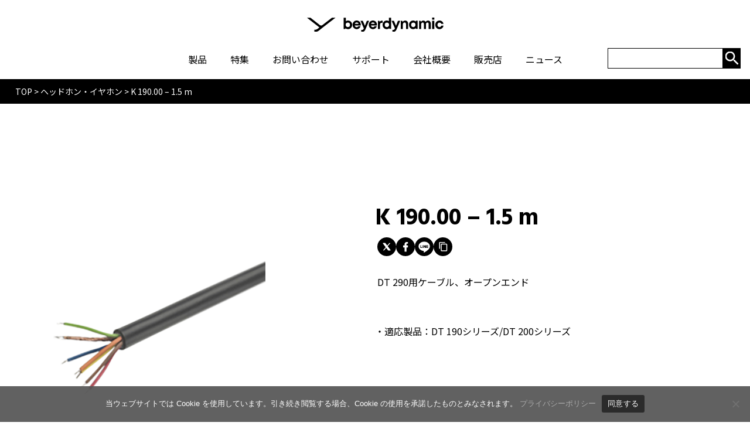

--- FILE ---
content_type: text/html; charset=UTF-8
request_url: https://beyerdynamic.co.jp/product/k-190-00-1-5-m/
body_size: 12473
content:
<!doctype html>
<html lang="ja">

<head>
    <meta charset="utf-8">
    <meta name="viewport" content="width=device-width, initial-scale=1.0">
        <script>
        function viewportSet() {
            var wsw = window.screen.width;
            if (wsw < 375) {
                document.querySelector("meta[name='viewport']").setAttribute("content", "width=375");
            } else {
                document.querySelector("meta[name='viewport']").setAttribute("content", "width=device-width,initial-scale=1.0,viewport-fit=cover");
            }
        }
        window.addEventListener("DOMContentLoaded", viewportSet, false);
        window.addEventListener("resize", viewportSet, false);
        window.addEventListener("orientationchange", viewportSet, false);
    </script>
    <meta name="format-detection" content="telephone=no">
    
   
    <!----- ogp ----->
    <meta property="og:url" content="https://beyerdynamic.co.jp/">
    <meta property="og:type" content="website">
    <meta property="og:title" content="beyerdynamic ドイツ製高品質ヘッドホン・マイクロホン">
    <meta property="og:description" content="Beyerdynamic では、最高音質のオーディオ製品を情熱とともに作り続けています。ベイヤーダイナミックのヘッドホンを装着し、音楽を聴いたり、お気に入りのビデオゲームをプレイしたことのある人なら、誰もがその事実を証明することでしょう。心躍る快適なヘッドホンとマイクロホン、beyerdynamic、ベイヤーダイナミックの商品を是非一度お楽しみください">
    <meta property="og:site_name" content="beyerdynamic｜ドイツ製高品質ヘッドホン・マイクロホン">
    <meta property="og:image" content="https://beyerdynamic.co.jp/wp-content/themes/originaltheme/assets/img/common/ogp.png">
    <!----- /ogp ----->
    <!----- favicon ----->
    <link rel=“apple-touch-icon” sizes=“180x180” href=“/apple-touch-icon.png”>
    <link rel=“icon” type=“image/png” sizes=“32x32” href=“/favicon-32x32.png”>
    <link rel=“icon” type=“image/png” sizes=“16x16” href=“/favicon-16x16.png”>
    <link rel=“manifest” href=“/site.webmanifest”>
    <link rel=“mask-icon” href=“/safari-pinned-tab.svg” color=“#000000”>
    <meta name=“msapplication-TileColor” content=“#da532c”>
    <meta name=“theme-color” content=“#ffffff”>
    <!----- /favicon ----->
    <!----- font ----->
    <link rel="preconnect" href="https://fonts.googleapis.com">
    <link rel="preconnect" href="https://fonts.gstatic.com" crossorigin>
    <link href="https://fonts.googleapis.com/css2?family=Hind:wght@300;400;500;600;700&family=Jost:wght@400;600&display=swap" rel="stylesheet">
    <link href="https://fonts.googleapis.com/css2?family=Noto+Sans+JP:wght@400;500;700&display=swap" rel="stylesheet">
    <!----- /font ----->
    <!----- /css ----->
    <link rel="stylesheet" type="text/css" href="https://cdn.jsdelivr.net/npm/slick-carousel@1.8.1/slick/slick.css">
    <link rel="stylesheet" href="https://beyerdynamic.co.jp/wp-content/themes/originaltheme/assets/css/style.css">
            <link rel="stylesheet" href="https://beyerdynamic.co.jp/wp-content/themes/originaltheme/assets/css/archive.css" />
            <!----- /css ----->
    <script src="https://code.jquery.com/jquery-3.4.1.min.js" integrity="sha256-CSXorXvZcTkaix6Yvo6HppcZGetbYMGWSFlBw8HfCJo=" crossorigin="anonymous"></script>

    <!-- Googlesearchconsole -->
    <meta name="google-site-verification" content="fCjbHgq8W3yQZYLZrxIVI3ozG-VISfxFQpsiSDG9QoM" />
    <!-- Googlesearchconsole -->
<!-- Google Tag Manager -->
<script>(function(w,d,s,l,i){w[l]=w[l]||[];w[l].push({'gtm.start':
new Date().getTime(),event:'gtm.js'});var f=d.getElementsByTagName(s)[0],
j=d.createElement(s),dl=l!='dataLayer'?'&l='+l:'';j.async=true;j.src=
'https://www.googletagmanager.com/gtm.js?id='+i+dl;f.parentNode.insertBefore(j,f);
})(window,document,'script','dataLayer','GTM-5VXX2B8D');</script>
<!-- End Google Tag Manager -->
    	<style>img:is([sizes="auto" i], [sizes^="auto," i]) { contain-intrinsic-size: 3000px 1500px }</style>
	
		<!-- All in One SEO 4.9.2 - aioseo.com -->
		<title>K 190.00 – 1.5 m - beyerdynamic (ベイヤーダイナミック）</title>
	<meta name="description" content="DT 290用ケーブル、オープンエンド" />
	<meta name="robots" content="max-image-preview:large" />
	<link rel="canonical" href="https://beyerdynamic.co.jp/product/k-190-00-1-5-m/" />
	<meta name="generator" content="All in One SEO (AIOSEO) 4.9.2" />
		<meta property="og:locale" content="ja_JP" />
		<meta property="og:site_name" content="beyerdynamic (ベイヤーダイナミック） -" />
		<meta property="og:type" content="article" />
		<meta property="og:title" content="K 190.00 – 1.5 m - beyerdynamic (ベイヤーダイナミック）" />
		<meta property="og:description" content="DT 290用ケーブル、オープンエンド" />
		<meta property="og:url" content="https://beyerdynamic.co.jp/product/k-190-00-1-5-m/" />
		<meta property="og:image" content="https://beyerdynamic.co.jp/wp-content/uploads/2024/02/03.jpg" />
		<meta property="og:image:secure_url" content="https://beyerdynamic.co.jp/wp-content/uploads/2024/02/03.jpg" />
		<meta property="og:image:width" content="7875" />
		<meta property="og:image:height" content="7875" />
		<meta property="article:published_time" content="2023-06-29T07:37:33+00:00" />
		<meta property="article:modified_time" content="2023-06-30T04:06:28+00:00" />
		<meta name="twitter:card" content="summary_large_image" />
		<meta name="twitter:site" content="@beyerdynamic_JP" />
		<meta name="twitter:title" content="K 190.00 – 1.5 m - beyerdynamic (ベイヤーダイナミック）" />
		<meta name="twitter:description" content="DT 290用ケーブル、オープンエンド" />
		<meta name="twitter:image" content="https://beyerdynamic.co.jp/wp-content/uploads/2024/02/8a7953c6028644c5dcb715e608d4e10f.jpg" />
		<script type="application/ld+json" class="aioseo-schema">
			{"@context":"https:\/\/schema.org","@graph":[{"@type":"BreadcrumbList","@id":"https:\/\/beyerdynamic.co.jp\/product\/k-190-00-1-5-m\/#breadcrumblist","itemListElement":[{"@type":"ListItem","@id":"https:\/\/beyerdynamic.co.jp#listItem","position":1,"name":"\u5bb6","item":"https:\/\/beyerdynamic.co.jp","nextItem":{"@type":"ListItem","@id":"https:\/\/beyerdynamic.co.jp\/product_category\/headphone\/#listItem","name":"\u30d8\u30c3\u30c9\u30db\u30f3\u30fb\u30a4\u30e4\u30db\u30f3"}},{"@type":"ListItem","@id":"https:\/\/beyerdynamic.co.jp\/product_category\/headphone\/#listItem","position":2,"name":"\u30d8\u30c3\u30c9\u30db\u30f3\u30fb\u30a4\u30e4\u30db\u30f3","item":"https:\/\/beyerdynamic.co.jp\/product_category\/headphone\/","nextItem":{"@type":"ListItem","@id":"https:\/\/beyerdynamic.co.jp\/product_category\/h-accessories\/#listItem","name":"\u30a2\u30af\u30bb\u30b5\u30ea\u30fc"},"previousItem":{"@type":"ListItem","@id":"https:\/\/beyerdynamic.co.jp#listItem","name":"\u5bb6"}},{"@type":"ListItem","@id":"https:\/\/beyerdynamic.co.jp\/product_category\/h-accessories\/#listItem","position":3,"name":"\u30a2\u30af\u30bb\u30b5\u30ea\u30fc","item":"https:\/\/beyerdynamic.co.jp\/product_category\/h-accessories\/","nextItem":{"@type":"ListItem","@id":"https:\/\/beyerdynamic.co.jp\/product_category\/h-cable\/#listItem","name":"\u30b1\u30fc\u30d6\u30eb"},"previousItem":{"@type":"ListItem","@id":"https:\/\/beyerdynamic.co.jp\/product_category\/headphone\/#listItem","name":"\u30d8\u30c3\u30c9\u30db\u30f3\u30fb\u30a4\u30e4\u30db\u30f3"}},{"@type":"ListItem","@id":"https:\/\/beyerdynamic.co.jp\/product_category\/h-cable\/#listItem","position":4,"name":"\u30b1\u30fc\u30d6\u30eb","item":"https:\/\/beyerdynamic.co.jp\/product_category\/h-cable\/","nextItem":{"@type":"ListItem","@id":"https:\/\/beyerdynamic.co.jp\/product\/k-190-00-1-5-m\/#listItem","name":"K 190.00 &#8211; 1.5 m"},"previousItem":{"@type":"ListItem","@id":"https:\/\/beyerdynamic.co.jp\/product_category\/h-accessories\/#listItem","name":"\u30a2\u30af\u30bb\u30b5\u30ea\u30fc"}},{"@type":"ListItem","@id":"https:\/\/beyerdynamic.co.jp\/product\/k-190-00-1-5-m\/#listItem","position":5,"name":"K 190.00 &#8211; 1.5 m","previousItem":{"@type":"ListItem","@id":"https:\/\/beyerdynamic.co.jp\/product_category\/h-cable\/#listItem","name":"\u30b1\u30fc\u30d6\u30eb"}}]},{"@type":"ItemPage","@id":"https:\/\/beyerdynamic.co.jp\/product\/k-190-00-1-5-m\/#itempage","url":"https:\/\/beyerdynamic.co.jp\/product\/k-190-00-1-5-m\/","name":"K 190.00 \u2013 1.5 m - beyerdynamic (\u30d9\u30a4\u30e4\u30fc\u30c0\u30a4\u30ca\u30df\u30c3\u30af\uff09","description":"DT 290\u7528\u30b1\u30fc\u30d6\u30eb\u3001\u30aa\u30fc\u30d7\u30f3\u30a8\u30f3\u30c9","inLanguage":"ja","isPartOf":{"@id":"https:\/\/beyerdynamic.co.jp\/#website"},"breadcrumb":{"@id":"https:\/\/beyerdynamic.co.jp\/product\/k-190-00-1-5-m\/#breadcrumblist"},"datePublished":"2023-06-29T16:37:33+09:00","dateModified":"2023-06-30T13:06:28+09:00"},{"@type":"Organization","@id":"https:\/\/beyerdynamic.co.jp\/#organization","name":"beyerdynamic (\u30d9\u30a4\u30e4\u30fc\u30c0\u30a4\u30ca\u30df\u30c3\u30af)","url":"https:\/\/beyerdynamic.co.jp\/","sameAs":["https:\/\/twitter.com\/beyerdynamic_JP"]},{"@type":"WebSite","@id":"https:\/\/beyerdynamic.co.jp\/#website","url":"https:\/\/beyerdynamic.co.jp\/","name":"beyerdynamic (\u30d9\u30a4\u30e4\u30fc\u30c0\u30a4\u30ca\u30df\u30c3\u30af\uff09","inLanguage":"ja","publisher":{"@id":"https:\/\/beyerdynamic.co.jp\/#organization"}}]}
		</script>
		<!-- All in One SEO -->

<link rel='dns-prefetch' href='//static.addtoany.com' />
<script type="text/javascript">
/* <![CDATA[ */
window._wpemojiSettings = {"baseUrl":"https:\/\/s.w.org\/images\/core\/emoji\/16.0.1\/72x72\/","ext":".png","svgUrl":"https:\/\/s.w.org\/images\/core\/emoji\/16.0.1\/svg\/","svgExt":".svg","source":{"concatemoji":"https:\/\/beyerdynamic.co.jp\/wp-includes\/js\/wp-emoji-release.min.js?ver=6.8.3"}};
/*! This file is auto-generated */
!function(s,n){var o,i,e;function c(e){try{var t={supportTests:e,timestamp:(new Date).valueOf()};sessionStorage.setItem(o,JSON.stringify(t))}catch(e){}}function p(e,t,n){e.clearRect(0,0,e.canvas.width,e.canvas.height),e.fillText(t,0,0);var t=new Uint32Array(e.getImageData(0,0,e.canvas.width,e.canvas.height).data),a=(e.clearRect(0,0,e.canvas.width,e.canvas.height),e.fillText(n,0,0),new Uint32Array(e.getImageData(0,0,e.canvas.width,e.canvas.height).data));return t.every(function(e,t){return e===a[t]})}function u(e,t){e.clearRect(0,0,e.canvas.width,e.canvas.height),e.fillText(t,0,0);for(var n=e.getImageData(16,16,1,1),a=0;a<n.data.length;a++)if(0!==n.data[a])return!1;return!0}function f(e,t,n,a){switch(t){case"flag":return n(e,"\ud83c\udff3\ufe0f\u200d\u26a7\ufe0f","\ud83c\udff3\ufe0f\u200b\u26a7\ufe0f")?!1:!n(e,"\ud83c\udde8\ud83c\uddf6","\ud83c\udde8\u200b\ud83c\uddf6")&&!n(e,"\ud83c\udff4\udb40\udc67\udb40\udc62\udb40\udc65\udb40\udc6e\udb40\udc67\udb40\udc7f","\ud83c\udff4\u200b\udb40\udc67\u200b\udb40\udc62\u200b\udb40\udc65\u200b\udb40\udc6e\u200b\udb40\udc67\u200b\udb40\udc7f");case"emoji":return!a(e,"\ud83e\udedf")}return!1}function g(e,t,n,a){var r="undefined"!=typeof WorkerGlobalScope&&self instanceof WorkerGlobalScope?new OffscreenCanvas(300,150):s.createElement("canvas"),o=r.getContext("2d",{willReadFrequently:!0}),i=(o.textBaseline="top",o.font="600 32px Arial",{});return e.forEach(function(e){i[e]=t(o,e,n,a)}),i}function t(e){var t=s.createElement("script");t.src=e,t.defer=!0,s.head.appendChild(t)}"undefined"!=typeof Promise&&(o="wpEmojiSettingsSupports",i=["flag","emoji"],n.supports={everything:!0,everythingExceptFlag:!0},e=new Promise(function(e){s.addEventListener("DOMContentLoaded",e,{once:!0})}),new Promise(function(t){var n=function(){try{var e=JSON.parse(sessionStorage.getItem(o));if("object"==typeof e&&"number"==typeof e.timestamp&&(new Date).valueOf()<e.timestamp+604800&&"object"==typeof e.supportTests)return e.supportTests}catch(e){}return null}();if(!n){if("undefined"!=typeof Worker&&"undefined"!=typeof OffscreenCanvas&&"undefined"!=typeof URL&&URL.createObjectURL&&"undefined"!=typeof Blob)try{var e="postMessage("+g.toString()+"("+[JSON.stringify(i),f.toString(),p.toString(),u.toString()].join(",")+"));",a=new Blob([e],{type:"text/javascript"}),r=new Worker(URL.createObjectURL(a),{name:"wpTestEmojiSupports"});return void(r.onmessage=function(e){c(n=e.data),r.terminate(),t(n)})}catch(e){}c(n=g(i,f,p,u))}t(n)}).then(function(e){for(var t in e)n.supports[t]=e[t],n.supports.everything=n.supports.everything&&n.supports[t],"flag"!==t&&(n.supports.everythingExceptFlag=n.supports.everythingExceptFlag&&n.supports[t]);n.supports.everythingExceptFlag=n.supports.everythingExceptFlag&&!n.supports.flag,n.DOMReady=!1,n.readyCallback=function(){n.DOMReady=!0}}).then(function(){return e}).then(function(){var e;n.supports.everything||(n.readyCallback(),(e=n.source||{}).concatemoji?t(e.concatemoji):e.wpemoji&&e.twemoji&&(t(e.twemoji),t(e.wpemoji)))}))}((window,document),window._wpemojiSettings);
/* ]]> */
</script>
<style id='wp-emoji-styles-inline-css' type='text/css'>

	img.wp-smiley, img.emoji {
		display: inline !important;
		border: none !important;
		box-shadow: none !important;
		height: 1em !important;
		width: 1em !important;
		margin: 0 0.07em !important;
		vertical-align: -0.1em !important;
		background: none !important;
		padding: 0 !important;
	}
</style>
<link rel='stylesheet' id='wp-block-library-css' href='https://beyerdynamic.co.jp/wp-includes/css/dist/block-library/style.min.css?ver=6.8.3' type='text/css' media='all' />
<style id='classic-theme-styles-inline-css' type='text/css'>
/*! This file is auto-generated */
.wp-block-button__link{color:#fff;background-color:#32373c;border-radius:9999px;box-shadow:none;text-decoration:none;padding:calc(.667em + 2px) calc(1.333em + 2px);font-size:1.125em}.wp-block-file__button{background:#32373c;color:#fff;text-decoration:none}
</style>
<link rel='stylesheet' id='aioseo/css/src/vue/standalone/blocks/table-of-contents/global.scss-css' href='https://beyerdynamic.co.jp/wp-content/plugins/all-in-one-seo-pack/dist/Lite/assets/css/table-of-contents/global.e90f6d47.css?ver=4.9.2' type='text/css' media='all' />
<style id='global-styles-inline-css' type='text/css'>
:root{--wp--preset--aspect-ratio--square: 1;--wp--preset--aspect-ratio--4-3: 4/3;--wp--preset--aspect-ratio--3-4: 3/4;--wp--preset--aspect-ratio--3-2: 3/2;--wp--preset--aspect-ratio--2-3: 2/3;--wp--preset--aspect-ratio--16-9: 16/9;--wp--preset--aspect-ratio--9-16: 9/16;--wp--preset--color--black: #000000;--wp--preset--color--cyan-bluish-gray: #abb8c3;--wp--preset--color--white: #ffffff;--wp--preset--color--pale-pink: #f78da7;--wp--preset--color--vivid-red: #cf2e2e;--wp--preset--color--luminous-vivid-orange: #ff6900;--wp--preset--color--luminous-vivid-amber: #fcb900;--wp--preset--color--light-green-cyan: #7bdcb5;--wp--preset--color--vivid-green-cyan: #00d084;--wp--preset--color--pale-cyan-blue: #8ed1fc;--wp--preset--color--vivid-cyan-blue: #0693e3;--wp--preset--color--vivid-purple: #9b51e0;--wp--preset--gradient--vivid-cyan-blue-to-vivid-purple: linear-gradient(135deg,rgba(6,147,227,1) 0%,rgb(155,81,224) 100%);--wp--preset--gradient--light-green-cyan-to-vivid-green-cyan: linear-gradient(135deg,rgb(122,220,180) 0%,rgb(0,208,130) 100%);--wp--preset--gradient--luminous-vivid-amber-to-luminous-vivid-orange: linear-gradient(135deg,rgba(252,185,0,1) 0%,rgba(255,105,0,1) 100%);--wp--preset--gradient--luminous-vivid-orange-to-vivid-red: linear-gradient(135deg,rgba(255,105,0,1) 0%,rgb(207,46,46) 100%);--wp--preset--gradient--very-light-gray-to-cyan-bluish-gray: linear-gradient(135deg,rgb(238,238,238) 0%,rgb(169,184,195) 100%);--wp--preset--gradient--cool-to-warm-spectrum: linear-gradient(135deg,rgb(74,234,220) 0%,rgb(151,120,209) 20%,rgb(207,42,186) 40%,rgb(238,44,130) 60%,rgb(251,105,98) 80%,rgb(254,248,76) 100%);--wp--preset--gradient--blush-light-purple: linear-gradient(135deg,rgb(255,206,236) 0%,rgb(152,150,240) 100%);--wp--preset--gradient--blush-bordeaux: linear-gradient(135deg,rgb(254,205,165) 0%,rgb(254,45,45) 50%,rgb(107,0,62) 100%);--wp--preset--gradient--luminous-dusk: linear-gradient(135deg,rgb(255,203,112) 0%,rgb(199,81,192) 50%,rgb(65,88,208) 100%);--wp--preset--gradient--pale-ocean: linear-gradient(135deg,rgb(255,245,203) 0%,rgb(182,227,212) 50%,rgb(51,167,181) 100%);--wp--preset--gradient--electric-grass: linear-gradient(135deg,rgb(202,248,128) 0%,rgb(113,206,126) 100%);--wp--preset--gradient--midnight: linear-gradient(135deg,rgb(2,3,129) 0%,rgb(40,116,252) 100%);--wp--preset--font-size--small: 13px;--wp--preset--font-size--medium: 20px;--wp--preset--font-size--large: 36px;--wp--preset--font-size--x-large: 42px;--wp--preset--spacing--20: 0.44rem;--wp--preset--spacing--30: 0.67rem;--wp--preset--spacing--40: 1rem;--wp--preset--spacing--50: 1.5rem;--wp--preset--spacing--60: 2.25rem;--wp--preset--spacing--70: 3.38rem;--wp--preset--spacing--80: 5.06rem;--wp--preset--shadow--natural: 6px 6px 9px rgba(0, 0, 0, 0.2);--wp--preset--shadow--deep: 12px 12px 50px rgba(0, 0, 0, 0.4);--wp--preset--shadow--sharp: 6px 6px 0px rgba(0, 0, 0, 0.2);--wp--preset--shadow--outlined: 6px 6px 0px -3px rgba(255, 255, 255, 1), 6px 6px rgba(0, 0, 0, 1);--wp--preset--shadow--crisp: 6px 6px 0px rgba(0, 0, 0, 1);}:where(.is-layout-flex){gap: 0.5em;}:where(.is-layout-grid){gap: 0.5em;}body .is-layout-flex{display: flex;}.is-layout-flex{flex-wrap: wrap;align-items: center;}.is-layout-flex > :is(*, div){margin: 0;}body .is-layout-grid{display: grid;}.is-layout-grid > :is(*, div){margin: 0;}:where(.wp-block-columns.is-layout-flex){gap: 2em;}:where(.wp-block-columns.is-layout-grid){gap: 2em;}:where(.wp-block-post-template.is-layout-flex){gap: 1.25em;}:where(.wp-block-post-template.is-layout-grid){gap: 1.25em;}.has-black-color{color: var(--wp--preset--color--black) !important;}.has-cyan-bluish-gray-color{color: var(--wp--preset--color--cyan-bluish-gray) !important;}.has-white-color{color: var(--wp--preset--color--white) !important;}.has-pale-pink-color{color: var(--wp--preset--color--pale-pink) !important;}.has-vivid-red-color{color: var(--wp--preset--color--vivid-red) !important;}.has-luminous-vivid-orange-color{color: var(--wp--preset--color--luminous-vivid-orange) !important;}.has-luminous-vivid-amber-color{color: var(--wp--preset--color--luminous-vivid-amber) !important;}.has-light-green-cyan-color{color: var(--wp--preset--color--light-green-cyan) !important;}.has-vivid-green-cyan-color{color: var(--wp--preset--color--vivid-green-cyan) !important;}.has-pale-cyan-blue-color{color: var(--wp--preset--color--pale-cyan-blue) !important;}.has-vivid-cyan-blue-color{color: var(--wp--preset--color--vivid-cyan-blue) !important;}.has-vivid-purple-color{color: var(--wp--preset--color--vivid-purple) !important;}.has-black-background-color{background-color: var(--wp--preset--color--black) !important;}.has-cyan-bluish-gray-background-color{background-color: var(--wp--preset--color--cyan-bluish-gray) !important;}.has-white-background-color{background-color: var(--wp--preset--color--white) !important;}.has-pale-pink-background-color{background-color: var(--wp--preset--color--pale-pink) !important;}.has-vivid-red-background-color{background-color: var(--wp--preset--color--vivid-red) !important;}.has-luminous-vivid-orange-background-color{background-color: var(--wp--preset--color--luminous-vivid-orange) !important;}.has-luminous-vivid-amber-background-color{background-color: var(--wp--preset--color--luminous-vivid-amber) !important;}.has-light-green-cyan-background-color{background-color: var(--wp--preset--color--light-green-cyan) !important;}.has-vivid-green-cyan-background-color{background-color: var(--wp--preset--color--vivid-green-cyan) !important;}.has-pale-cyan-blue-background-color{background-color: var(--wp--preset--color--pale-cyan-blue) !important;}.has-vivid-cyan-blue-background-color{background-color: var(--wp--preset--color--vivid-cyan-blue) !important;}.has-vivid-purple-background-color{background-color: var(--wp--preset--color--vivid-purple) !important;}.has-black-border-color{border-color: var(--wp--preset--color--black) !important;}.has-cyan-bluish-gray-border-color{border-color: var(--wp--preset--color--cyan-bluish-gray) !important;}.has-white-border-color{border-color: var(--wp--preset--color--white) !important;}.has-pale-pink-border-color{border-color: var(--wp--preset--color--pale-pink) !important;}.has-vivid-red-border-color{border-color: var(--wp--preset--color--vivid-red) !important;}.has-luminous-vivid-orange-border-color{border-color: var(--wp--preset--color--luminous-vivid-orange) !important;}.has-luminous-vivid-amber-border-color{border-color: var(--wp--preset--color--luminous-vivid-amber) !important;}.has-light-green-cyan-border-color{border-color: var(--wp--preset--color--light-green-cyan) !important;}.has-vivid-green-cyan-border-color{border-color: var(--wp--preset--color--vivid-green-cyan) !important;}.has-pale-cyan-blue-border-color{border-color: var(--wp--preset--color--pale-cyan-blue) !important;}.has-vivid-cyan-blue-border-color{border-color: var(--wp--preset--color--vivid-cyan-blue) !important;}.has-vivid-purple-border-color{border-color: var(--wp--preset--color--vivid-purple) !important;}.has-vivid-cyan-blue-to-vivid-purple-gradient-background{background: var(--wp--preset--gradient--vivid-cyan-blue-to-vivid-purple) !important;}.has-light-green-cyan-to-vivid-green-cyan-gradient-background{background: var(--wp--preset--gradient--light-green-cyan-to-vivid-green-cyan) !important;}.has-luminous-vivid-amber-to-luminous-vivid-orange-gradient-background{background: var(--wp--preset--gradient--luminous-vivid-amber-to-luminous-vivid-orange) !important;}.has-luminous-vivid-orange-to-vivid-red-gradient-background{background: var(--wp--preset--gradient--luminous-vivid-orange-to-vivid-red) !important;}.has-very-light-gray-to-cyan-bluish-gray-gradient-background{background: var(--wp--preset--gradient--very-light-gray-to-cyan-bluish-gray) !important;}.has-cool-to-warm-spectrum-gradient-background{background: var(--wp--preset--gradient--cool-to-warm-spectrum) !important;}.has-blush-light-purple-gradient-background{background: var(--wp--preset--gradient--blush-light-purple) !important;}.has-blush-bordeaux-gradient-background{background: var(--wp--preset--gradient--blush-bordeaux) !important;}.has-luminous-dusk-gradient-background{background: var(--wp--preset--gradient--luminous-dusk) !important;}.has-pale-ocean-gradient-background{background: var(--wp--preset--gradient--pale-ocean) !important;}.has-electric-grass-gradient-background{background: var(--wp--preset--gradient--electric-grass) !important;}.has-midnight-gradient-background{background: var(--wp--preset--gradient--midnight) !important;}.has-small-font-size{font-size: var(--wp--preset--font-size--small) !important;}.has-medium-font-size{font-size: var(--wp--preset--font-size--medium) !important;}.has-large-font-size{font-size: var(--wp--preset--font-size--large) !important;}.has-x-large-font-size{font-size: var(--wp--preset--font-size--x-large) !important;}
:where(.wp-block-post-template.is-layout-flex){gap: 1.25em;}:where(.wp-block-post-template.is-layout-grid){gap: 1.25em;}
:where(.wp-block-columns.is-layout-flex){gap: 2em;}:where(.wp-block-columns.is-layout-grid){gap: 2em;}
:root :where(.wp-block-pullquote){font-size: 1.5em;line-height: 1.6;}
</style>
<link rel='stylesheet' id='contact-form-7-css' href='https://beyerdynamic.co.jp/wp-content/plugins/contact-form-7/includes/css/styles.css?ver=6.1.4' type='text/css' media='all' />
<link rel='stylesheet' id='cf7msm_styles-css' href='https://beyerdynamic.co.jp/wp-content/plugins/contact-form-7-multi-step-module/resources/cf7msm.css?ver=4.5' type='text/css' media='all' />
<link rel='stylesheet' id='cookie-notice-front-css' href='https://beyerdynamic.co.jp/wp-content/plugins/cookie-notice/css/front.min.css?ver=2.5.11' type='text/css' media='all' />
<link rel='stylesheet' id='flexible-table-block-css' href='https://beyerdynamic.co.jp/wp-content/plugins/flexible-table-block/build/style-index.css?ver=1766971612' type='text/css' media='all' />
<style id='flexible-table-block-inline-css' type='text/css'>
.wp-block-flexible-table-block-table.wp-block-flexible-table-block-table>table{width:100%;max-width:100%;border-collapse:collapse;}.wp-block-flexible-table-block-table.wp-block-flexible-table-block-table.is-style-stripes tbody tr:nth-child(odd) th{background-color:#f0f0f1;}.wp-block-flexible-table-block-table.wp-block-flexible-table-block-table.is-style-stripes tbody tr:nth-child(odd) td{background-color:#f0f0f1;}.wp-block-flexible-table-block-table.wp-block-flexible-table-block-table.is-style-stripes tbody tr:nth-child(even) th{background-color:#ffffff;}.wp-block-flexible-table-block-table.wp-block-flexible-table-block-table.is-style-stripes tbody tr:nth-child(even) td{background-color:#ffffff;}.wp-block-flexible-table-block-table.wp-block-flexible-table-block-table>table tr th,.wp-block-flexible-table-block-table.wp-block-flexible-table-block-table>table tr td{padding:0.5em;border-width:1px;border-style:solid;border-color:#000000;text-align:left;vertical-align:middle;}.wp-block-flexible-table-block-table.wp-block-flexible-table-block-table>table tr th{background-color:#f0f0f1;}.wp-block-flexible-table-block-table.wp-block-flexible-table-block-table>table tr td{background-color:#ffffff;}@media screen and (min-width:769px){.wp-block-flexible-table-block-table.is-scroll-on-pc{overflow-x:scroll;}.wp-block-flexible-table-block-table.is-scroll-on-pc table{max-width:none;align-self:self-start;}}@media screen and (max-width:768px){.wp-block-flexible-table-block-table.is-scroll-on-mobile{overflow-x:scroll;}.wp-block-flexible-table-block-table.is-scroll-on-mobile table{max-width:none;align-self:self-start;}.wp-block-flexible-table-block-table table.is-stacked-on-mobile th,.wp-block-flexible-table-block-table table.is-stacked-on-mobile td{width:100%!important;display:block;}}
</style>
<link rel='stylesheet' id='search-filter-plugin-styles-css' href='https://beyerdynamic.co.jp/wp-content/plugins/search-filter-pro/public/assets/css/search-filter.min.css?ver=2.5.13' type='text/css' media='all' />
<link rel='stylesheet' id='addtoany-css' href='https://beyerdynamic.co.jp/wp-content/plugins/add-to-any/addtoany.min.css?ver=1.16' type='text/css' media='all' />
<script type="text/javascript" id="addtoany-core-js-before">
/* <![CDATA[ */
window.a2a_config=window.a2a_config||{};a2a_config.callbacks=[];a2a_config.overlays=[];a2a_config.templates={};a2a_localize = {
	Share: "共有",
	Save: "ブックマーク",
	Subscribe: "購読",
	Email: "メール",
	Bookmark: "ブックマーク",
	ShowAll: "すべて表示する",
	ShowLess: "小さく表示する",
	FindServices: "サービスを探す",
	FindAnyServiceToAddTo: "追加するサービスを今すぐ探す",
	PoweredBy: "Powered by",
	ShareViaEmail: "メールでシェアする",
	SubscribeViaEmail: "メールで購読する",
	BookmarkInYourBrowser: "ブラウザにブックマーク",
	BookmarkInstructions: "このページをブックマークするには、 Ctrl+D または \u2318+D を押下。",
	AddToYourFavorites: "お気に入りに追加",
	SendFromWebOrProgram: "任意のメールアドレスまたはメールプログラムから送信",
	EmailProgram: "メールプログラム",
	More: "詳細&#8230;",
	ThanksForSharing: "共有ありがとうございます !",
	ThanksForFollowing: "フォローありがとうございます !"
};
/* ]]> */
</script>
<script type="text/javascript" defer src="https://static.addtoany.com/menu/page.js" id="addtoany-core-js"></script>
<script type="text/javascript" src="https://beyerdynamic.co.jp/wp-includes/js/jquery/jquery.min.js?ver=3.7.1" id="jquery-core-js"></script>
<script type="text/javascript" src="https://beyerdynamic.co.jp/wp-includes/js/jquery/jquery-migrate.min.js?ver=3.4.1" id="jquery-migrate-js"></script>
<script type="text/javascript" defer src="https://beyerdynamic.co.jp/wp-content/plugins/add-to-any/addtoany.min.js?ver=1.1" id="addtoany-jquery-js"></script>
<script type="text/javascript" id="search-filter-plugin-build-js-extra">
/* <![CDATA[ */
var SF_LDATA = {"ajax_url":"https:\/\/beyerdynamic.co.jp\/wp-admin\/admin-ajax.php","home_url":"https:\/\/beyerdynamic.co.jp\/","extensions":[]};
/* ]]> */
</script>
<script type="text/javascript" src="https://beyerdynamic.co.jp/wp-content/plugins/search-filter-pro/public/assets/js/search-filter-build.min.js?ver=2.5.13" id="search-filter-plugin-build-js"></script>
<script type="text/javascript" src="https://beyerdynamic.co.jp/wp-content/plugins/search-filter-pro/public/assets/js/chosen.jquery.min.js?ver=2.5.13" id="search-filter-plugin-chosen-js"></script>
<link rel="https://api.w.org/" href="https://beyerdynamic.co.jp/wp-json/" /><link rel="alternate" title="JSON" type="application/json" href="https://beyerdynamic.co.jp/wp-json/wp/v2/product/1029" /><link rel='shortlink' href='https://beyerdynamic.co.jp/?p=1029' />
<link rel="alternate" title="oEmbed (JSON)" type="application/json+oembed" href="https://beyerdynamic.co.jp/wp-json/oembed/1.0/embed?url=https%3A%2F%2Fbeyerdynamic.co.jp%2Fproduct%2Fk-190-00-1-5-m%2F" />
<link rel="alternate" title="oEmbed (XML)" type="text/xml+oembed" href="https://beyerdynamic.co.jp/wp-json/oembed/1.0/embed?url=https%3A%2F%2Fbeyerdynamic.co.jp%2Fproduct%2Fk-190-00-1-5-m%2F&#038;format=xml" />
<noscript><style>.lazyload[data-src]{display:none !important;}</style></noscript><style>.lazyload{background-image:none !important;}.lazyload:before{background-image:none !important;}</style><link rel="icon" href="https://beyerdynamic.co.jp/wp-content/uploads/2023/02/cropped-favicon-32x32.png" sizes="32x32" />
<link rel="icon" href="https://beyerdynamic.co.jp/wp-content/uploads/2023/02/cropped-favicon-192x192.png" sizes="192x192" />
<link rel="apple-touch-icon" href="https://beyerdynamic.co.jp/wp-content/uploads/2023/02/cropped-favicon-180x180.png" />
<meta name="msapplication-TileImage" content="https://beyerdynamic.co.jp/wp-content/uploads/2023/02/cropped-favicon-270x270.png" />
	
</head>

<body id="l-body" data-tmpdir="https://beyerdynamic.co.jp/wp-content/themes/originaltheme/">
<!-- Google Tag Manager (noscript) -->
<noscript><iframe src="https://www.googletagmanager.com/ns.html?id=GTM-5VXX2B8D"
height="0" width="0" style="display:none;visibility:hidden"></iframe></noscript>
<!-- End Google Tag Manager (noscript) -->
    <script>
        // 検索ホームの値が空の場合、検索ページにリダイレクトする
        function validateHeaderSearchForm(mode) {
            // 検索ホームの要素を取得
            let form = "";
            if (mode === 'sp') {
                form = document.getElementById("header-searchform-input-sp");
            } else if (mode === 'pc') {
                form = document.getElementById("header-searchform-input-pc");
            } else {
                return false;
            }
            // 検索ホームの値を取得
            let keyword = form.value;

            // 検索ホームの値が空の場合
            if (keyword.length === 0) {
                // ホームURL取得
                let homeUrl = "https://beyerdynamic.co.jp";
                // 検索ページにリダイレクト
                window.location.href = homeUrl + "/searchform/";
                // 検索処理を止める
                return false;
            }

            // 検索処理を行う
            return true;
        }
    </script>
    <!----- header----->
    <header class="header" id="js-header">
        <div class="ly_inner_xl">

            <!-- pc -->
            <nav class="header-nav pc-only">
              <p class="header-logo">
                    <a href="https://beyerdynamic.co.jp" class="header-logo01"><img src="[data-uri]" alt="ベイヤーダイナミック(beyerdynamic)のロゴ" data-src="https://beyerdynamic.co.jp/wp-content/themes/originaltheme/assets/img/common/logo-horizon.svg" decoding="async" class="lazyload" /><noscript><img src="https://beyerdynamic.co.jp/wp-content/themes/originaltheme/assets/img/common/logo-horizon.svg" alt="ベイヤーダイナミック(beyerdynamic)のロゴ" data-eio="l" /></noscript></a>
                    <a href="https://beyerdynamic.co.jp" class="header-logo02"><img src="[data-uri]" alt="ベイヤーダイナミック(beyerdynamic)のロゴ" data-src="https://beyerdynamic.co.jp/wp-content/themes/originaltheme/assets/img/common/logo-icon.svg" decoding="async" class="lazyload" /><noscript><img src="https://beyerdynamic.co.jp/wp-content/themes/originaltheme/assets/img/common/logo-icon.svg" alt="ベイヤーダイナミック(beyerdynamic)のロゴ" data-eio="l" /></noscript></a>
                </p>
                <div class="header-nav_container">
                    <ul class="header-nav_list">
                        <li class="header-nav_item js-child">
                            <a href="javascript:void(0)"><span>製品</span></a>
                            <ul class="header-nav_childList">
                                <li class="header-nav_childItem">
                                    <a href="https://beyerdynamic.co.jp/product_category/headphone">ヘッドホン・イヤホン</a>
                                </li>
                                <li class="header-nav_childItem">
                                    <a href="https://beyerdynamic.co.jp/product_category/microphone">マイクロホン</a>
                                </li>
                                <li class="header-nav_childItem">
                                    <a href="https://beyerdynamic.co.jp/product_category/speakerphone">スピーカーホン</a>
                                </li>
                            </ul>
                        </li>
                        <li class="header-nav_item js-child">
                            <a href="javascript:void(0)"><span>特集</span></a>
                            <ul class="header-nav_childList">
                                <li class="header-nav_childItem">
                                    <a href="https://beyerdynamic.co.jp/gaming-guide">ゲーミングガイド</a>
                                </li>
                                <li class="header-nav_childItem">
                                    <a href="https://beyerdynamic.co.jp/tesla-technology">Teslaテクノロジー</a>
                                </li>
                                <li class="header-nav_childItem">
                                    <a href="https://beyerdynamic.co.jp/remote-work">リモートワーク</a>
                                </li>
                                <li class="header-nav_childItem">
                                    <a href="https://beyerdynamic.co.jp/professional-headphones">プロフェッショナルヘッドホン</a>
                                </li>
                                <li class="header-nav_childItem">
                                    <a href="https://beyerdynamic.co.jp/microphones-germany">ドイツ製マイクロホン</a>
                                </li>
                                <li class="header-nav_childItem">
                                    <a href="https://beyerdynamic.co.jp/broadcast-headphones-headsets">放送用ヘッドホン・ヘッドセット</a>
                                </li>
                                <li class="header-nav_childItem">
                                    <a href="https://beyerdynamic.co.jp/home-recording">ホームレコーディング</a>
                                </li>
                            </ul>
                        </li>
                        <li class="header-nav_item">
                            <a href="https://beyerdynamic.co.jp/contact"><span>お問い合わせ</span></a>
                        </li>
                        <li class="header-nav_item">
                            <a href="https://beyerdynamic.co.jp/support"><span>サポート</span></a>
                        </li>
                        <li class="header-nav_item">
                            <a href="https://beyerdynamic.co.jp/company"><span>会社概要</span></a>
                        </li>
                        <li class="header-nav_item">
                            <a href="https://beyerdynamic.co.jp/store"><span>販売店</span></a>
                        </li>
                        <li class="header-nav_item">
                            <a href="https://beyerdynamic.co.jp/news"><span>ニュース</span></a>
                        </li>
                    </ul>
                    <div class="header-searchform-pc">
                        <form class="header-searchform" method="get" id="header-searchform-pc" action="https://beyerdynamic.co.jp" onsubmit="return validateHeaderSearchForm('pc');">
                            <div class="header-searchform_inner">
                                <input class="header-searchform_input" type="text" name="s" id="header-searchform-input-pc" placeholder="" />
                                <button type="submit" class="header-searchform_button">
                                    <img src="[data-uri]" data-src="https://beyerdynamic.co.jp/wp-content/themes/originaltheme/assets/img/searchform/magnifying-glass-white.svg" decoding="async" class="lazyload" /><noscript><img src="https://beyerdynamic.co.jp/wp-content/themes/originaltheme/assets/img/searchform/magnifying-glass-white.svg" data-eio="l" /></noscript>
                                </button>
                            </div>
                        </form>
                    </div>
                </div>
            </nav>
            <!-- pc -->

            <!-- sp -->
            <div class="header-spContents sp-only">
                <div class="js-openbtn"><span></span><span></span><span></span></div>
                <p class="header-logo">
                    <a href="https://beyerdynamic.co.jp" class="header-logo01"><img src="[data-uri]" alt="ベイヤーダイナミック(beyerdynamic)のロゴ" data-src="https://beyerdynamic.co.jp/wp-content/themes/originaltheme/assets/img/common/logo-horizon.svg" decoding="async" class="lazyload" /><noscript><img src="https://beyerdynamic.co.jp/wp-content/themes/originaltheme/assets/img/common/logo-horizon.svg" alt="ベイヤーダイナミック(beyerdynamic)のロゴ" data-eio="l" /></noscript></a>
                </p>
                <nav class="header-spNav" id="js-nav">
                    <ul class="header-spNav_list" id="js-nav_list">
                        <li class="header-spNav_item">
                            <form class="header-searchform" method="get" id="header-searchform-sp" action="https://beyerdynamic.co.jp" onsubmit="return validateHeaderSearchForm('sp');">
                                <div class="header-searchform_inner">
                                    <input class="header-searchform_input" type="text" name="s" id="header-searchform-input-sp" placeholder="" />
                                    <button type="submit" class="header-searchform_button">
                                        <img src="[data-uri]" data-src="https://beyerdynamic.co.jp/wp-content/themes/originaltheme/assets/img/searchform/magnifying-glass-white.svg" decoding="async" class="lazyload" /><noscript><img src="https://beyerdynamic.co.jp/wp-content/themes/originaltheme/assets/img/searchform/magnifying-glass-white.svg" data-eio="l" /></noscript>
                                    </button>
                                </div>
                            </form>
                        </li>
                        <li class="header-spNav_item">
                            製品
                            <ul class="header-spNav_childList">
                                <li class="header-spNav_childItem">
                                    <a href="https://beyerdynamic.co.jp/product_category/headphone">ヘッドホン・イヤホン</a>
                                </li>
                                <li class="header-spNav_childItem">
                                    <a href="https://beyerdynamic.co.jp/product_category/microphone">マイクロホン</a>
                                </li>
                                <li class="header-spNav_childItem">
                                    <a href="https://beyerdynamic.co.jp/product_category/speakerphone">スピーカーホン</a>
                                </li>
                            </ul>
                        </li>
                        <li class="header-spNav_item">
                            <a href="#">特集</a>
                            <ul class="header-spNav_childList">
                                <li class="header-spNav_childItem">
                                    <a href="https://beyerdynamic.co.jp/gaming-guide">ゲーミングガイド</a>
                                </li>
                                <li class="header-spNav_childItem">
                                    <a href="https://beyerdynamic.co.jp/tesla-technology">Teslaテクノロジー</a>
                                </li>
                                <li class="header-spNav_childItem">
                                    <a href="https://beyerdynamic.co.jp/remote-work">リモートワーク</a>
                                </li>
                                <li class="header-spNav_childItem">
                                    <a href="https://beyerdynamic.co.jp/professional-headphones">プロフェッショナルヘッドホン</a>
                                </li>
                                <li class="header-spNav_childItem">
                                    <a href="https://beyerdynamic.co.jp/microphones-germany">ドイツ製マイクロホン</a>
                                </li>
                                <li class="header-spNav_childItem">
                                    <a href="https://beyerdynamic.co.jp/broadcast-headphones-headsets">放送用ヘッドホン・ヘッドセット</a>
                                </li>
                                <li class="header-spNav_childItem">
                                    <a href="https://beyerdynamic.co.jp/home-recording">ホームレコーディング</a>
                                </li>
                            </ul>
                        </li>
                        <li class="header-spNav_item">
                            <a href="https://beyerdynamic.co.jp/contact">お問い合わせ</a>
                        </li>
                        <li class="header-spNav_item">
                            <a href="https://beyerdynamic.co.jp/support">サポート</a>
                        </li>
                        <li class="header-spNav_item">
                            <a href="https://beyerdynamic.co.jp/company">会社概要</a>
                        </li>
                        <li class="header-spNav_item">
                            <a href="https://beyerdynamic.co.jp/store">販売店</a>
                        </li>
                        <li class="header-spNav_item">
                            <a href="https://beyerdynamic.co.jp/news">ニュース</a>
                        </li>
                    </ul>
                </nav>
            </div>
            <!-- sp -->
        </div>
    </header>
    <!----- header----->
    <main>
      <!----- 
      <div class="breadcrumb" typeof="BreadcrumbList" vocab="https://schema.org/">
        <div class="ly_inner_xl">
          <div id="breadcrumb" class="cf flex">
                      </div>
        </div>
      </div>
      ----->
      <div class="breadcrumb"><div class="ly_inner_xl"><div id="breadcrumb" class="cf flex"><div itemscope itemtype="http://data-vocabulary.org/Breadcrumb" style="display:table-cell;white-space: nowrap;"><a href="https://beyerdynamic.co.jp" itemprop="url"><span itemprop="title">TOP</span></a> &gt;&#160;</div><div itemscope itemtype="http://data-vocabulary.org/Breadcrumb" style="display:table-cell;white-space: nowrap;"><a href="https://beyerdynamic.co.jp/product_category/headphone/" itemprop="url"><span itemprop="title">ヘッドホン・イヤホン</span></a> &gt;&#160;</div><div itemscope itemtype="http://data-vocabulary.org/Breadcrumb" style="display:table-cell;" class="breadcrumb-single_ttl"><span itemprop="title">K 190.00 &#8211; 1.5 m</span></div></div></div></div>        <!----- breadcrumb----->


<div class="single">

<section class="single-section01">
    <div class="ly_inner_xxl">
        <div class="single-media">
                        <div class="single-media_imgArea">
                <ul class="single-gallery js_single-gallery">
                                        <li><img src="[data-uri]" alt="" data-src="https://beyerdynamic.co.jp/wp-content/uploads/2023/06/file_15_6_transparent.png" decoding="async" class="lazyload" data-eio-rwidth="1200" data-eio-rheight="1200"><noscript><img src="https://beyerdynamic.co.jp/wp-content/uploads/2023/06/file_15_6_transparent.png" alt="" data-eio="l"></noscript></li>
                                    </ul>
                            </div> 
            
            <div class="single-media_body">
                                <h1 class="single-media_ttl">K 190.00 &#8211; 1.5 m</h1>                <div class="single-media_txtArea">
                   <ul class="share_nav _left">
                       <li><a href="https://twitter.com/share?url=https://beyerdynamic.co.jp/product/k-190-00-1-5-m/">
                           <img src="[data-uri]"  onmouseover="this.src='https://beyerdynamic.co.jp/wp-content/themes/originaltheme/assets/img/common/icon_x_gray.svg'" onmouseout="this.src='https://beyerdynamic.co.jp/wp-content/themes/originaltheme/assets/img/common/icon_x_default.svg'" alt="imstagran account" width="40" height="40" data-src="https://beyerdynamic.co.jp/wp-content/themes/originaltheme/assets/img/common/icon_x_default.svg" decoding="async" class="lazyload" data-eio-rwidth="40" data-eio-rheight="40"><noscript><img src="https://beyerdynamic.co.jp/wp-content/themes/originaltheme/assets/img/common/icon_x_default.svg"  onmouseover="this.src='https://beyerdynamic.co.jp/wp-content/themes/originaltheme/assets/img/common/icon_x_gray.svg'" onmouseout="this.src='https://beyerdynamic.co.jp/wp-content/themes/originaltheme/assets/img/common/icon_x_default.svg'" alt="imstagran account" width="40" height="40" data-eio="l"></noscript>
                       </a></li>
                       <li><a href="https://www.facebook.com/share.php?u=https://beyerdynamic.co.jp/product/k-190-00-1-5-m/">
                           <img src="[data-uri]"	onmouseover="this.src='https://beyerdynamic.co.jp/wp-content/themes/originaltheme/assets/img/common/icon_facebook_gray.svg'" onmouseout="this.src='https://beyerdynamic.co.jp/wp-content/themes/originaltheme/assets/img/common/icon_facebook_default.svg' "width="40" height="40"  alt="facebook" data-src="https://beyerdynamic.co.jp/wp-content/themes/originaltheme/assets/img/common/icon_facebook_default.svg" decoding="async" class="lazyload"><noscript><img src="https://beyerdynamic.co.jp/wp-content/themes/originaltheme/assets/img/common/icon_facebook_default.svg"	onmouseover="this.src='https://beyerdynamic.co.jp/wp-content/themes/originaltheme/assets/img/common/icon_facebook_gray.svg'" onmouseout="this.src='https://beyerdynamic.co.jp/wp-content/themes/originaltheme/assets/img/common/icon_facebook_default.svg' "width="40" height="40"  alt="facebook" data-eio="l"></noscript>
                       </a></li>
                       <li><a href="https://social-plugins.line.me/lineit/share?url=" target="_blank" rel="nofollow noopener">
                           <img src="[data-uri]"	onmouseover="this.src='https://beyerdynamic.co.jp/wp-content/themes/originaltheme/assets/img/common/icon_line_gray.svg'" onmouseout="this.src='https://beyerdynamic.co.jp/wp-content/themes/originaltheme/assets/img/common/icon_line_default.svg' "width="40" height="40"  alt="LINE" data-src="https://beyerdynamic.co.jp/wp-content/themes/originaltheme/assets/img/common/icon_line_default.svg" decoding="async" class="lazyload"><noscript><img src="https://beyerdynamic.co.jp/wp-content/themes/originaltheme/assets/img/common/icon_line_default.svg"	onmouseover="this.src='https://beyerdynamic.co.jp/wp-content/themes/originaltheme/assets/img/common/icon_line_gray.svg'" onmouseout="this.src='https://beyerdynamic.co.jp/wp-content/themes/originaltheme/assets/img/common/icon_line_default.svg' "width="40" height="40"  alt="LINE" data-eio="l"></noscript>
                       </a></li>
                       <li><a onclick="copyUrl()"><img src="[data-uri]"	onmouseover="this.src='https://beyerdynamic.co.jp/wp-content/themes/originaltheme/assets/img/common/icon_copy_gray.svg'" onmouseout="this.src='https://beyerdynamic.co.jp/wp-content/themes/originaltheme/assets/img/common/icon_copy_default.svg' "width="40" height="40" alt="copy url" data-src="https://beyerdynamic.co.jp/wp-content/themes/originaltheme/assets/img/common/icon_copy_default.svg" decoding="async" class="lazyload"><noscript><img src="https://beyerdynamic.co.jp/wp-content/themes/originaltheme/assets/img/common/icon_copy_default.svg"	onmouseover="this.src='https://beyerdynamic.co.jp/wp-content/themes/originaltheme/assets/img/common/icon_copy_gray.svg'" onmouseout="this.src='https://beyerdynamic.co.jp/wp-content/themes/originaltheme/assets/img/common/icon_copy_default.svg' "width="40" height="40" alt="copy url" data-eio="l"></noscript></a></li>
                   </ul>
                    <p class="single-media_txt">
<p>DT 290用ケーブル、オープンエンド</p>
</p>                                        <ul class="single-media_list">
                    <li class="single-media_item">適応製品：DT 190シリーズ/DT 200シリーズ</li>                    </ul>
                                    </div>
            </div>
        </div>
    </div>
   </section>

   <section class="single-section02">
        <div class="single-menu pc-only">
            <div class="ly_inner_xxl">
                <ul class="single-menu_list">
                                        <li class="single-menu_item"><a href="#technicalDatas">テクニカルデータ</a></li>
                                                                                                </ul>
            </div>
        </div>

                
        
        
        
        
        
        
        <!-- single-cont02 -->
                <div id="technicalDatas" class="single-cont02 single-date">
            <div class="ly_single_inner">
                <h3 class="single-cont02_ttl js_single_ttl">テクニカルデータ</h3>
                <div class="single-date_inner js_single_box">
                    <ul class="single-date_list">
                                                <li class="single-date_item"><span class="single-date_bg">商品番号<br />
431575</span></li>
                                                <li class="single-date_item"><span class="single-date_bg">ケーブルの長さ<br />
1.5m</span></li>
                                                <li class="single-date_item"><span class="single-date_bg">JAN<br />
4589702693490</span></li>
                                            </ul>
                </div>
            </div>
        </div>
        <!-- single-cont02 -->
        
        <!-- single-cont02 -->
        
        <!-- single-cont02 -->
        
        <!-- single-cont02 -->
        
        
                
   </section>

</div>
</main>

<footer class="footer">

    <!-- footer_cont01 -->
    <div class="footer_cont01 footer_contact">
        <div class="ly_inner_xl">
            <div class="footer_contact_list">
                <!-- footer_contact_item -->
                <div class="footer_contact_item">
                    <h2 class="section-title"><span class="section-title_sub">CONTACT</span><br>お問い合わせ</h2>
                    <p class="footer_contact_txt">製品に関するお問い合わせはこちらから</p>
                    <div class="more-button_black">
                        <a class="button-link" href="https://beyerdynamic.co.jp/contact">
                            詳しくはこちら
                        </a>
                    </div>
                </div>
                <!-- footer_contact_item -->
                <!-- footer_contact_item -->
                <div class="footer_contact_item">
                    <h2 class="section-title"><span class="section-title_sub">SUPPORT</span><br>サポート</h2>
                    <p class="footer_contact_txt">修理やスペアパーツなどカスタマーサポートはこちらから</p>
                    <div class="more-button_black">
                        <a class="button-link" href="https://beyerdynamic.co.jp/support">
                            詳しくはこちら
                        </a>
                    </div>
                </div>
                <!-- footer_contact_item -->
            </div>
        </div>
    </div>
    <!-- footer_cont01 -->

    <!-- footer_cont02 -->
    <div class="footer_cont02 footer_product">
        <div class="ly_inner_xl">
            <p class="footer_product_txt">Made In Germanyの高品質なヘッドホンとマイクロホン。
                ドイツHeilbronnを拠点とするbeyerdynamicは、最高の音質を作り出すことへの強い情熱を持って製品開発を行っています。beyerdynamicのヘッドホンを使い、音楽を聴いたり、お気に入りのゲームをプレイしたことのある人なら、誰もがその事実を知っていると思います。オープン型、クローズ型ヘッドホンに加え、このwebサイトでは用途に合った最適なマイクロホンも見つけることができます。自宅でも外出先でも、プロのDJでも、スタジオでのレコーディングでも、あらゆるニーズに対応できる製品をご用意しています。</p>
        </div>
    </div>
    <!-- footer_cont02 -->

    <!-- footer_cont03 -->
    <div class="footer_cont03 footer_navArea">
        <div class="ly_inner_xl">
            <nav class="footer_nav">
                <ul class="footer_list">
                    <li class="footer_item">
                        <a href="javascript:void(0)">製品</a>
                        <ul class="footer_child_list">
                            <li class="footer_child_item"><a href="https://beyerdynamic.co.jp/product_category/headphone">ヘッドホン・イヤホン</a></li>
                            <li class="footer_child_item"><a href="https://beyerdynamic.co.jp/product_category/microphone">マイクロホン</a></li>
                            <li class="footer_child_item"><a href="https://beyerdynamic.co.jp/product_category/speakerphone">スピーカーホン</a></li>
                        </ul>
                    </li>
                </ul>
                <ul class="footer_list">
                    <li class="footer_item">
                        <a href="javascript:void(0)">特集</a>
                        <ul class="footer_child_list">
                            <li class="footer_child_item"><a href="https://beyerdynamic.co.jp/gaming-guide">ゲーミングガイド</a></li>
                            <li class="footer_child_item"><a href="https://beyerdynamic.co.jp/tesla-technology">Teslaテクノロジー</a></li>
                            <li class="footer_child_item"><a href="https://beyerdynamic.co.jp/remote-work">リモートワーク</a></li>
                            <li class="footer_child_item"><a href="https://beyerdynamic.co.jp/professional-headphones">プロフェッショナルヘッドホン</a></li>
                            <li class="footer_child_item"><a href="https://beyerdynamic.co.jp/microphones-germany">ドイツ製マイクロホン</a></li>
                            <li class="footer_child_item"><a href="https://beyerdynamic.co.jp/broadcast-headphones-headsets">放送用ヘッドホン・ヘッドセット</a></li>
                            <li class="footer_child_item"><a href="https://beyerdynamic.co.jp/home-recording">ホームレコーディング</a></li>
                        </ul>
                    </li>
                </ul>
                <ul class="footer_list">
                    <li class="footer_item"><a href="https://beyerdynamic.co.jp/contact">お問い合わせ</a></li>
                    <li class="footer_item"><a href="https://beyerdynamic.co.jp/support">サポート</a></li>
                    <li class="footer_item"><a href="https://beyerdynamic.co.jp/company">会社概要</a></li>
                    <li class="footer_item"><a href="https://beyerdynamic.co.jp/store">販売店</a></li>
                    <li class="footer_item"><a href="https://beyerdynamic.co.jp/news">ニュース</a></li>
                    <li class="footer_item_sns"><a class="footer_item_tw" href="https://twitter.com/beyerdynamic_JP" target="_blank"></a></li>
                    <li class="footer_item_sns"><a class="footer_item_ig" href="https://www.instagram.com/beyerdynamic_japan/" target="_blank"></a></li>
                </ul>
                <div></div>
            </nav>

            <p class="footer_copy">© MEDIA INTEGRATIION. All rights reserved.</p>
        </div>
    </div>
    <!-- footer_cont03 -->

</footer>
<script type="speculationrules">
{"prefetch":[{"source":"document","where":{"and":[{"href_matches":"\/*"},{"not":{"href_matches":["\/wp-*.php","\/wp-admin\/*","\/wp-content\/uploads\/*","\/wp-content\/*","\/wp-content\/plugins\/*","\/wp-content\/themes\/originaltheme\/*","\/*\\?(.+)"]}},{"not":{"selector_matches":"a[rel~=\"nofollow\"]"}},{"not":{"selector_matches":".no-prefetch, .no-prefetch a"}}]},"eagerness":"conservative"}]}
</script>
<script type="text/javascript" id="eio-lazy-load-js-before">
/* <![CDATA[ */
var eio_lazy_vars = {"exactdn_domain":"","skip_autoscale":0,"bg_min_dpr":1.1,"threshold":0,"use_dpr":1};
/* ]]> */
</script>
<script type="text/javascript" src="https://beyerdynamic.co.jp/wp-content/plugins/ewww-image-optimizer/includes/lazysizes.min.js?ver=831" id="eio-lazy-load-js" async="async" data-wp-strategy="async"></script>
<script type="module"  src="https://beyerdynamic.co.jp/wp-content/plugins/all-in-one-seo-pack/dist/Lite/assets/table-of-contents.95d0dfce.js?ver=4.9.2" id="aioseo/js/src/vue/standalone/blocks/table-of-contents/frontend.js-js"></script>
<script type="text/javascript" src="https://beyerdynamic.co.jp/wp-includes/js/dist/hooks.min.js?ver=4d63a3d491d11ffd8ac6" id="wp-hooks-js"></script>
<script type="text/javascript" src="https://beyerdynamic.co.jp/wp-includes/js/dist/i18n.min.js?ver=5e580eb46a90c2b997e6" id="wp-i18n-js"></script>
<script type="text/javascript" id="wp-i18n-js-after">
/* <![CDATA[ */
wp.i18n.setLocaleData( { 'text direction\u0004ltr': [ 'ltr' ] } );
/* ]]> */
</script>
<script type="text/javascript" src="https://beyerdynamic.co.jp/wp-content/plugins/contact-form-7/includes/swv/js/index.js?ver=6.1.4" id="swv-js"></script>
<script type="text/javascript" id="contact-form-7-js-translations">
/* <![CDATA[ */
( function( domain, translations ) {
	var localeData = translations.locale_data[ domain ] || translations.locale_data.messages;
	localeData[""].domain = domain;
	wp.i18n.setLocaleData( localeData, domain );
} )( "contact-form-7", {"translation-revision-date":"2025-11-30 08:12:23+0000","generator":"GlotPress\/4.0.3","domain":"messages","locale_data":{"messages":{"":{"domain":"messages","plural-forms":"nplurals=1; plural=0;","lang":"ja_JP"},"This contact form is placed in the wrong place.":["\u3053\u306e\u30b3\u30f3\u30bf\u30af\u30c8\u30d5\u30a9\u30fc\u30e0\u306f\u9593\u9055\u3063\u305f\u4f4d\u7f6e\u306b\u7f6e\u304b\u308c\u3066\u3044\u307e\u3059\u3002"],"Error:":["\u30a8\u30e9\u30fc:"]}},"comment":{"reference":"includes\/js\/index.js"}} );
/* ]]> */
</script>
<script type="text/javascript" id="contact-form-7-js-before">
/* <![CDATA[ */
var wpcf7 = {
    "api": {
        "root": "https:\/\/beyerdynamic.co.jp\/wp-json\/",
        "namespace": "contact-form-7\/v1"
    },
    "cached": 1
};
/* ]]> */
</script>
<script type="text/javascript" src="https://beyerdynamic.co.jp/wp-content/plugins/contact-form-7/includes/js/index.js?ver=6.1.4" id="contact-form-7-js"></script>
<script type="text/javascript" id="cf7msm-js-extra">
/* <![CDATA[ */
var cf7msm_posted_data = [];
/* ]]> */
</script>
<script type="text/javascript" src="https://beyerdynamic.co.jp/wp-content/plugins/contact-form-7-multi-step-module/resources/cf7msm.min.js?ver=4.5" id="cf7msm-js"></script>
<script type="text/javascript" id="cookie-notice-front-js-before">
/* <![CDATA[ */
var cnArgs = {"ajaxUrl":"https:\/\/beyerdynamic.co.jp\/wp-admin\/admin-ajax.php","nonce":"93370539e5","hideEffect":"fade","position":"bottom","onScroll":false,"onScrollOffset":100,"onClick":false,"cookieName":"cookie_notice_accepted","cookieTime":2147483647,"cookieTimeRejected":2592000,"globalCookie":false,"redirection":false,"cache":true,"revokeCookies":false,"revokeCookiesOpt":"automatic"};
/* ]]> */
</script>
<script type="text/javascript" src="https://beyerdynamic.co.jp/wp-content/plugins/cookie-notice/js/front.min.js?ver=2.5.11" id="cookie-notice-front-js"></script>
<script type="text/javascript" src="https://beyerdynamic.co.jp/wp-includes/js/jquery/ui/core.min.js?ver=1.13.3" id="jquery-ui-core-js"></script>
<script type="text/javascript" src="https://beyerdynamic.co.jp/wp-includes/js/jquery/ui/datepicker.min.js?ver=1.13.3" id="jquery-ui-datepicker-js"></script>
<script type="text/javascript" id="jquery-ui-datepicker-js-after">
/* <![CDATA[ */
jQuery(function(jQuery){jQuery.datepicker.setDefaults({"closeText":"\u9589\u3058\u308b","currentText":"\u4eca\u65e5","monthNames":["1\u6708","2\u6708","3\u6708","4\u6708","5\u6708","6\u6708","7\u6708","8\u6708","9\u6708","10\u6708","11\u6708","12\u6708"],"monthNamesShort":["1\u6708","2\u6708","3\u6708","4\u6708","5\u6708","6\u6708","7\u6708","8\u6708","9\u6708","10\u6708","11\u6708","12\u6708"],"nextText":"\u6b21","prevText":"\u524d","dayNames":["\u65e5\u66dc\u65e5","\u6708\u66dc\u65e5","\u706b\u66dc\u65e5","\u6c34\u66dc\u65e5","\u6728\u66dc\u65e5","\u91d1\u66dc\u65e5","\u571f\u66dc\u65e5"],"dayNamesShort":["\u65e5","\u6708","\u706b","\u6c34","\u6728","\u91d1","\u571f"],"dayNamesMin":["\u65e5","\u6708","\u706b","\u6c34","\u6728","\u91d1","\u571f"],"dateFormat":"yy\u5e74mm\u6708d\u65e5","firstDay":1,"isRTL":false});});
/* ]]> */
</script>

		<!-- Cookie Notice plugin v2.5.11 by Hu-manity.co https://hu-manity.co/ -->
		<div id="cookie-notice" role="dialog" class="cookie-notice-hidden cookie-revoke-hidden cn-position-bottom" aria-label="Cookie Notice" style="background-color: rgba(86,86,86,0.93);"><div class="cookie-notice-container" style="color: #ffffff"><span id="cn-notice-text" class="cn-text-container">当ウェブサイトでは Cookie を使用しています。引き続き閲覧する場合、Cookie の使用を承諾したものとみなされます。 <a href="https://beyerdynamic.co.jp/" target="_blank" id="cn-more-info" class="cn-privacy-policy-link cn-link" data-link-url="https://beyerdynamic.co.jp/" data-link-target="_blank">プライバシーポリシー</a></span><span id="cn-notice-buttons" class="cn-buttons-container"><button id="cn-accept-cookie" data-cookie-set="accept" class="cn-set-cookie cn-button" aria-label="同意する" style="background-color: #2b2b2b">同意する</button></span><button type="button" id="cn-close-notice" data-cookie-set="accept" class="cn-close-icon" aria-label="いいえ"></button></div>
			
		</div>
		<!-- / Cookie Notice plugin -->

</body>
<script src="https://code.jquery.com/jquery-3.4.1.min.js" integrity="sha256-CSXorXvZcTkaix6Yvo6HppcZGetbYMGWSFlBw8HfCJo=" crossorigin="anonymous"></script>
<script src="https://cdn.jsdelivr.net/npm/slick-carousel@1.8.1/slick/slick.min.js"></script>
<script src="https://beyerdynamic.co.jp/wp-content/themes/originaltheme/assets/js/header.js"></script>
<script src="https://beyerdynamic.co.jp/wp-content/themes/originaltheme/assets/js/slick.min.js"></script>
<script src="https://beyerdynamic.co.jp/wp-content/themes/originaltheme/assets/js/top/slick.js"></script>
    <script src="https://beyerdynamic.co.jp/wp-content/themes/originaltheme/assets/js/single.js"></script>
    <script src="https://beyerdynamic.co.jp/wp-content/themes/originaltheme/assets/js/archive.js"></script>
    <script src="https://beyerdynamic.co.jp/wp-content/themes/originaltheme/assets/js/product/product.js"></script>
<!-- 特集ページ -->
<script src="https://beyerdynamic.co.jp/wp-content/themes/originaltheme/assets/js/special-feature/slider.js"></script>

</html>


--- FILE ---
content_type: text/css; charset=UTF-8
request_url: https://beyerdynamic.co.jp/wp-content/themes/originaltheme/assets/css/style.css
body_size: 13539
content:
html {
    -webkit-text-size-adjust:100%;
    box-sizing:border-box;
    -moz-tab-size:4;
    tab-size:4;
    word-break:normal
}
*,:after,:before {
    background-repeat:no-repeat;
    box-sizing:inherit
}
:after,:before {
    text-decoration:inherit;
    vertical-align:inherit
}
* {
    margin:0;
    padding:0
}
hr {
    color:inherit;
    height:0;
    overflow:visible
}
details,main {
    display:block
}
summary {
    display:list-item
}
small {
    font-size:80%
}
[hidden] {
    display:none
}
abbr[title] {
    border-bottom:none;
    text-decoration:underline;
    text-decoration:underline dotted
}
a {
    background-color:rgba(0,0,0,0)
}
a:active,a:hover {
    outline-width:0
}
code,kbd,pre,samp {
    font-family:monospace,monospace
}
pre {
    font-size:1em
}
b,strong {
    font-weight:bolder
}
sub,sup {
    font-size:75%;
    line-height:0;
    position:relative;
    vertical-align:baseline
}
sub {
    bottom:-0.25em
}
sup {
    top:-0.5em
}
table {
    border-color:inherit;
    text-indent:0
}
iframe {
    border-style:none
}
input {
    border-radius:0
}
[type=number]::-webkit-inner-spin-button,[type=number]::-webkit-outer-spin-button {
    height:auto
}
[type=search] {
    -webkit-appearance:textfield;
    outline-offset:-2px
}
[type=search]::-webkit-search-decoration {
    -webkit-appearance:none
}
textarea {
    overflow:auto;
    resize:vertical
}
button,input,optgroup,select,textarea {
    font:inherit
}
optgroup {
    font-weight:700
}
button {
    overflow:visible
}
button,select {
    text-transform:none
}
[role=button],[type=button],[type=reset],[type=submit],button {
    cursor:pointer
}
[type=button]::-moz-focus-inner,[type=reset]::-moz-focus-inner,[type=submit]::-moz-focus-inner,button::-moz-focus-inner {
    border-style:none;
    padding:0
}
[type=button]::-moz-focus-inner,[type=reset]::-moz-focus-inner,[type=submit]::-moz-focus-inner,button:-moz-focusring {
    outline:1px dotted ButtonText
}
[type=reset],[type=submit],button,html [type=button] {
    -webkit-appearance:button
}
button,input,select,textarea {
    background-color:rgba(0,0,0,0);
    border-style:none
}
a:focus,button:focus,input:focus,select:focus,textarea:focus {
    outline-width:0
}
select {
    -moz-appearance:none;
    -webkit-appearance:none
}
select::-ms-expand {
    display:none
}
select::-ms-value {
    color:currentColor
}
legend {
    border:0;
    color:inherit;
    display:table;
    max-width:100%;
    white-space:normal
}
::-webkit-file-upload-button {
    -webkit-appearance:button;
    color:inherit;
    font:inherit
}
[disabled] {
    cursor:default
}
img {
    border-style:none
}
progress {
    vertical-align:baseline
}
[aria-busy=true] {
    cursor:progress
}
[aria-controls] {
    cursor:pointer
}
[aria-disabled=true] {
    cursor:default
}
.error {
    margin:73px 0 88px 0
}
@media screen and (max-width: 768px) {
    .error {
        margin:27px 0 100px 0
    }
}
.error-cont {
    text-align:center
}
.error-cont .orange-button {
    margin:48px auto 0 auto
}
@media screen and (max-width: 768px) {
    .error-cont .orange-button {
        margin:52px auto 0 auto
    }
}
.error-ttl {
    font-size:1.875rem;
    line-height:1.3
}
@media screen and (max-width: 768px) {
    .error-ttl {
        font-size:1.625rem
    }
}
.error-txt {
    font-size:1rem;
    line-height:2;
    margin-top:28px
}
@media screen and (max-width: 768px) {
    .error-txt {
        font-size:.8125rem;
        margin-top:37px
    }
}
.breadcrumb {
    background-color:#000;
    color:#fff;
    padding:.6875rem 0 .6875rem .625rem;
    font-size:.875rem
}
@media screen and (max-width: 768px) {
    .breadcrumb {
        font-size:.625rem
    }
}
.breadcrumb a {
    color:#fff
}
.broadcast-headphones-headsets {
    margin:110px 0 110px 0
}
@media screen and (max-width: 768px) {
    .broadcast-headphones-headsets {
        margin:40px 0 40px 0
    }
}
.company {
    padding-bottom:6.375rem;
    color:#fff
}
@media screen and (max-width: 768px) {
    .company {
        padding-bottom:3.5rem
    }
}
.company-mainVisual {
    position:relative
}
.company-mainVisual_title {
    display:flex;
    flex-direction:column;
    justify-content:center;
    align-items:center;
    width:25rem;
    height:13.75rem;
    border-top:.3125rem solid #ff5900;
    border-left:.3125rem solid #ff5900;
    font-size:3.75rem;
    color:#fff;
    position:absolute;
    top:50%;
    left:50%;
    transform:translate(-50%, -50%)
}
@media screen and (max-width: 768px) {
    .company-mainVisual_title {
        width:calc(100% - 32px);
        max-width:21.4375rem;
        height:11.790625rem;
        font-size:1.875rem;
        border-width:.1875rem
    }
}
.company-mainVisual_title::before {
    content:"";
    display:block;
    width:80%;
    height:.3125rem;
    background:#ff5900;
    position:absolute;
    bottom:0;
    left:0
}
@media screen and (max-width: 768px) {
    .company-mainVisual_title::before {
        height:.1875rem
    }
}
.company-mainVisual_title::after {
    content:"";
    display:block;
    width:.3125rem;
    height:60%;
    background:#ff5900;
    position:absolute;
    top:0;
    right:0
}
@media screen and (max-width: 768px) {
    .company-mainVisual_title::after {
        width:.1875rem
    }
}
.company-mainVisual_title_sub {
    font-size:1.875rem;
    font-family:"Hind","Hiragino Sans","ヒラギノ角ゴシック","MS ゴシック","MS Pゴシック","MS PGothic",sans-serif;
    font-weight:bold
}
@media screen and (max-width: 768px) {
    .company-mainVisual_title_sub {
        font-size:1rem
    }
}
.company-mainVisual_image {
    min-height:18.75rem
}
.company-mainVisual_image img {
    width:100%;
    min-height:18.75rem;
    object-fit:cover;
    object-position:right
}
.company-about {
    margin-top:3rem
}
@media screen and (max-width: 768px) {
    .company-about {
        margin-top:2rem
    }
}
.company-about_title {
    text-align:left
}
.company-about_content {
    display:grid;
    grid-template-columns:1fr 17.5rem;
    grid-template-rows:repeat(2, auto);
    grid-column-gap:3.0625rem;
    grid-row-gap:2.75rem;
    margin-top:2.1875rem
}
@media screen and (max-width: 768px) {
    .company-about_content {
        grid-template-columns:repeat(2, 1fr);
        grid-template-rows:repeat(3, auto);
        grid-column-gap:1.125rem;
        grid-row-gap:1.75rem;
        margin-top:1.25rem
    }
}
.company-about_textBox._01 {
    grid-area:1/1/2/2
}
@media screen and (max-width: 768px) {
    .company-about_textBox._01 {
        grid-area:1/1/2/3
    }
}
.company-about_textBox._02 {
    grid-area:2/1/3/2
}
@media screen and (max-width: 768px) {
    .company-about_textBox._02 {
        grid-area:3/1/4/3
    }
}
.company-about_text {
    line-height:2
}
.company-about_image._01 {
    grid-area:1/2/2/3
}
@media screen and (max-width: 768px) {
    .company-about_image._01 {
        grid-area:2/1/3/2;
        align-self:end
    }
}
.company-about_image._02 {
    grid-area:2/2/3/3
}
@media screen and (max-width: 768px) {
    .company-about_image._02 {
        grid-area:2/2/3/3;
        align-self:end
    }
}
.company-about_image_caption {
    margin-top:1.125rem
}
@media screen and (max-width: 768px) {
    .company-about_image_caption {
        text-align:center
    }
}
.company-about_button {
    margin-top:2rem;
    margin-left:0 !important
}
.company-movie {
    margin-top:7.75rem
}
@media screen and (max-width: 768px) {
    .company-movie {
        margin-top:3.5rem
    }
}
.company-movie_content {
    width:100%;
    margin-top:2.1875rem;
    padding-top:56.2727%;
    position:relative
}
@media screen and (max-width: 768px) {
    .company-movie_content {
        margin-top:1.25rem
    }
}
.company-movie_thumbnail {
    width:100%;
    position:absolute;
    top:0;
    left:0;
    z-index:2
}
.company-movie_video {
    width:100%;
    position:absolute;
    top:0;
    left:0
}
.company-movie_button {
    width:8.7645%;
    position:absolute;
    top:50%;
    left:50%;
    transform:translate(-50%, -50%);
    z-index:3
}
.company-info {
    margin-top:6.25rem
}
@media screen and (max-width: 768px) {
    .company-info {
        margin-top:3.5rem
    }
}
.company-info_title {
    text-align:left
}
.company-info_content {
    margin-top:2.1875rem
}
@media screen and (max-width: 768px) {
    .company-info_content {
        margin-top:1.25rem
    }
}
.company-info_table {
    width:100%;
    border-collapse:collapse
}
.company-info_table_heading,.company-info_table_data {
    padding:1.375rem 1.125rem;
    border:1px solid #fff;
    text-align:left;
    vertical-align:top;
    line-height:1.3125
}
@media screen and (max-width: 768px) {
    .company-info_table_heading,.company-info_table_data {
        display:block;
        padding:1.0625rem .625rem;
        border-bottom:0
    }
}
.company-info_table_heading {
    width:13.75rem
}
@media screen and (max-width: 768px) {
    .company-info_table_heading {
        width:100%
    }
}
.company-info_table_data {
    width:calc(100% - 13.75rem)
}
@media screen and (max-width: 768px) {
    .company-info_table_data {
        width:100%
    }
}
.company-info_table_data._last {
    border-bottom:1px solid #fff
}
.footer_cont01 {
    background-color:#efefef
}
.footer_cont02 {
    background-color:#000
}
.footer_cont03 {
    background-color:#e1e6e1
}
.footer_contact_txt {
    font-size:.875rem;
    margin:28px 0;
    text-align:center
}
@media screen and (max-width: 768px) {
    .footer_contact_txt {
        font-size:.8125rem
    }
}
.footer_contact_list {
    display:grid;
    grid-template-columns:1fr 1fr
}
@media screen and (max-width: 768px) {
    .footer_contact_list {
        display:block
    }
}
.footer_contact_item {
    padding:80px 60px;
    display:flex;
    flex-flow:column;
    justify-content:space-between
}
@media screen and (max-width: 768px) {
    .footer_contact_item {
        padding:42px 0
    }
}
.footer_product {
    padding:44px 0
}
.footer_product_txt {
    color:#fff;
    font-size:.875rem;
    line-height:1.6;
    text-align:center
}
@media screen and (max-width: 768px) {
    .footer_product_txt {
        font-size:.8125rem;
        line-height:1.6
    }
}
.footer_navArea {
    padding:52px 0
}
@media screen and (max-width: 768px) {
    .footer_navArea {
        padding:52px 0 5px 0
    }
}
.footer_nav {
    display:flex;
    justify-content:space-between;
    align-items:flex-start
}
@media screen and (max-width: 768px) {
    .footer_nav {
        display:block
    }
}
.footer_item {
    font-size:1.25rem;
    margin-bottom:14px;
    font-weight:bold
}
@media screen and (max-width: 768px) {
    .footer_item {
        margin-bottom:35px
    }
}
.footer_item a {
    color:#000;
    position:relative
}
.footer_item a:after {
    content:"";
    position:absolute;
    width:100%;
    transform:scaleX(0);
    height:1px;
    bottom:0;
    left:0;
    background-color:#000;
    transform-origin:bottom right;
    transition:transform .25s ease-out
}
.footer_item a:hover::after {
    transform:scaleX(1);
    transform-origin:bottom left
}
.footer_child_list {
    margin-top:14px
}
.footer_child_item {
    font-size:1rem;
    margin-bottom:11px;
    font-weight:normal
}
@media screen and (max-width: 768px) {
    .footer_child_item {
        font-size:.8125rem
    }
}
.footer_copy {
    font-size:.625rem;
    text-align:right;
    margin-top:26px;
    margin-bottom:12px
}
@media screen and (max-width: 768px) {
    .footer_copy {
        margin-top:53px
    }
}
.contact-title {
    font-size:1.875rem;
    margin-bottom:1.75rem;
    margin-top:3.125rem
}
@media screen and (max-width: 768px) {
    .contact-title {
        font-size:1.625rem;
        margin-bottom:1.25rem;
        margin-top:1.6875rem
    }
}
.contact p {
    line-height:2
}
@media screen and (max-width: 768px) {
    .contact p {
        font-size:.8125rem
    }
}
.contact-form {
    margin-top:3rem;
    margin-bottom:6.25rem
}
.contact-form_row {
    display:flex;
    margin-top:-1px
}
@media screen and (max-width: 768px) {
    .contact-form_row {
        display:block
    }
}
.contact-form_dt {
    width:35%;
    max-width:23.75rem;
    border:solid 1px #a2a9a8;
    padding-left:1.1875rem;
    padding-right:1.1875rem;
    padding-top:1.3125rem;
    padding-bottom:1.3125rem;
    background-color:#efefef
}
@media screen and (max-width: 768px) {
    .contact-form_dt {
        width:100%;
        max-width:unset;
        padding-left:1rem;
        padding-right:1rem;
        padding-top:.875rem;
        padding-bottom:.875rem
    }
}
.contact-form_dd {
    width:65%;
    max-width:45rem;
    border:solid 1px #a2a9a8;
    margin-left:-1px;
    padding-left:1.0625rem;
    padding-right:1.0625rem;
    padding-top:1.3125rem;
    padding-bottom:1.3125rem
}
@media screen and (max-width: 768px) {
    .contact-form_dd {
        width:100%;
        max-width:unset;
        margin-left:0;
        margin-top:-1px;
        padding-left:1rem;
        padding-right:1rem;
        padding-top:.875rem;
        padding-bottom:.875rem
    }
}
.contact-form_dtContent {
    padding-top:1.375rem
}
@media screen and (max-width: 768px) {
    .contact-form_dtContent {
        padding-top:.875rem
    }
}
.contact-form_dtQuestion {
    padding-top:1.9375rem
}
@media screen and (max-width: 768px) {
    .contact-form_dtQuestion {
        padding-top:.875rem
    }
}
.contact-form_checkox {
    display:flex;
    flex-wrap:wrap;
    padding-bottom:0 !important
}
.contact-form_checkox .mwform-checkbox-field,
.contact-form_checkox .wpcf7-list-item {
    width:50%;
    margin: 0;
}
@media screen and (max-width: 768px) {
    .contact-form_checkox .mwform-checkbox-field,
    .contact-form_checkox .wpcf7-list-item {
        width:100%
    }
}
.contact-form_checkox .horizontal-item,
.contact-form_checkox .wpcf7-list-item {
    margin-left:0 !important;
    margin-bottom:1.3125rem
}
@media screen and (max-width: 768px) {
    .contact-form_checkox .horizontal-item,
    .contact-form_checkox .wpcf7-list-item {
        margin-bottom:.75rem
    }
}
.contact-form_label {
    display:flex;
    align-items:center
}
.contact-form_label_required {
    background-color:#ff5900;
    color:#fff;
    font-size:.6875rem;
    padding-left:.25rem;
    padding-right:.25rem;
    padding-top:.15625rem;
    padding-bottom:.15625rem;
    margin-left:auto;
    line-height:1.3636363636;
    white-space:nowrap
}
.contact-form_label_any {
    background-color:#a0a9a8;
    color:#fff;
    font-size:.6875rem;
    padding-left:.25rem;
    padding-right:.25rem;
    padding-top:.15625rem;
    padding-bottom:.15625rem;
    margin-left:auto;
    line-height:1.3636363636;
    white-space:nowrap
}
.contact-form_textBox {
    border:solid 1px #a2a9a8;
    border-radius:5px;
    width:100%;
    height:2.75rem;
    padding-left:.9375rem;
    padding-right:.9375rem
}
.contact-form_textArea {
    border:solid 1px #a2a9a8;
    border-radius:5px;
    width:100%;
    padding-left:.9375rem;
    padding-right:.9375rem;
    padding-top:.8125rem;
    padding-bottom:.8125rem
}
.contact-form_confirm {
    display:flex;
    justify-content:center;
    margin-top:4.25rem
}
.contact-form_confirm .orange-boder-button p,
.contact-form_confirm .orange-button p {
    width: 100%;
    max-width: 16.75rem;
    line-height: 1;
    text-align: center;
}
.contact-form_confirm .orange-boder-button p .wpcf7-form-control,
.contact-form_confirm .orange-button p .orange-button_link {
    width: 100%;
}
.contact-form_confirm .orange-boder-button p .wpcf7-form-control {
    padding-top:1.5625rem;
    padding-bottom:1.5625rem;
    color:#ff5900;
    border:solid 1px #ff5900;
    display:block;
    height:100%;
    text-align:center
}
.contact-form_confirm .wpcf7-spinner {
    margin-top: 16px;
}
@media screen and (max-width: 768px) {
    .contact-form_confirm {
        display:block;
        margin-top:2rem;
        text-align:center
    }
}
.contact-form .orange-boder-button {
    margin-right:2rem
}
@media screen and (max-width: 768px) {
    .contact-form .orange-boder-button {
        margin-right:0;
        margin-bottom:1rem
    }
}
.contact-form_thanks {
    margin-top:2rem;
    margin-bottom:6.25rem
}
@media screen and (max-width: 768px) {
    .contact-form_thanks {
        margin-top:8.125rem
    }
}
.contact-form_thanks .orange-button {
    margin-left:auto;
    margin-right:auto
}
/*
.contact-confirm_section .contact-form_resetButton {
    display:none
}
*/
.microphones-germany {
    margin:110px 0 110px 0
}
@media screen and (max-width: 768px) {
    .microphones-germany {
        margin:40px 0 40px 0
    }
}
.gaming-mainVisual_titleArea {
    width:27rem;
    height:13.75rem;
    position:absolute;
    top:50%;
    left:10%;
    transform:translate(0%, -50%);
    color:#fff;
    text-align:center
}
@media screen and (max-width: 768px) {
    .gaming-mainVisual_titleArea {
        position:static;
        background-color:#000;
        transform:none;
        width:100%;
        height:auto;
        padding:20px 0
    }
}
.gaming {
    margin:110px 0 110px 0
}
@media screen and (max-width: 768px) {
    .gaming {
        margin:40px 0 40px 0
    }
}
@media screen and (max-width: 768px) {
    .header-nav {
        padding:0
    }
}
.header-nav_list {
    display:flex;
    justify-content:center
}
@media screen and (max-width: 768px) {
    .header-nav_list {
        display:block
    }
}
.header-nav_childList {
    display:block
}
.header-nav_item {
    position:relative;
    font-size:1rem
}
.header-nav_item a {
    display:block;
    text-decoration:none;
    color:#000;
    padding:0 20px;
    transition:all .3s
}
@media screen and (max-width: 768px) {
    .header-nav_item a {
        border-bottom:1px solid #ccc
    }
}
.header-nav_item a:hover {
    color:#ff5900
}
.header-nav_childItem a {
    padding:10px 32px
}
.header-nav_childItem a:hover {
    color:#ff5900
}
.header-nav_childList {
    position:absolute;
    left:0;
    top:31px;
    z-index:4;
    background:#e1e6e0;
    visibility:hidden;
    opacity:0;
    transition:all .3s
}
@media screen and (max-width: 768px) {
    .header-nav_childList {
        position:relative;
        left:0;
        top:0;
        width:100%;
        visibility:visible;
        opacity:1;
        display:none;
        transition:none
    }
}
.header-nav_item.js-child:hover>ul,.header-nav_item.js-child ul li:hover>ul,.header-nav_item.js-child:active>ul,.header-nav_item.js-child ul li:active>ul {
    visibility:visible;
    opacity:1
}
#js-nav {
    position:fixed;
    z-index:999;
    top:70px;
    left:-120%;
    width:100%;
    height:100vh;
    background:rgba(0,0,0,.4392156863);
    transition:all .6s
}
#js-nav.panelactive {
    left:0
}
#js-nav.panelactive #js-nav_list {
    position:fixed;
    z-index:999;
    width:80%;
    height:calc(100vh - 70px);
    overflow:auto;
    -webkit-overflow-scrolling:touch;
    margin-top:70px;
    background:#fff;
    padding:20px 16px;
    padding-bottom:96px;
    transition:left .6s;
    top:0;
    left:40%
}
.header {
    position:fixed;
    width:100%;
    top:0;
    background-color:#fff;
    z-index:9999
}
.header-spNav_list {
    position:absolute;
    z-index:999;
    top:70px;
    left:0;
    transform:translateX(-50%);
    overflow-y:scroll
}
.header-spNav_item a {
    color:#333;
    text-decoration:none;
    display:block;
    text-transform:uppercase;
    letter-spacing:.1em
}
.header-spNav_item {
    font-size:1.25rem;
    padding:15px 0;
    border-bottom:1px solid #e1e6e1;
    font-weight:bold
}
.header-spNav_childItem {
    font-size:.8125rem;
    padding:10px 10px 10px 0;
    font-weight:normal
}
.js-openbtn {
    position:fixed;
    z-index:9999;
    top:19px;
    left:10px;
    cursor:pointer;
    width:50px;
    height:50px
}
.js-openbtn span {
    display:inline-block;
    transition:all .4s;
    position:absolute;
    left:14px;
    height:3px;
    border-radius:2px;
    background-color:#000;
    width:45%
}
.js-openbtn span:nth-of-type(1) {
    top:15px
}
.js-openbtn span:nth-of-type(2) {
    top:23px
}
.js-openbtn span:nth-of-type(3) {
    top:31px
}
.js-openbtn.active span:nth-of-type(1) {
    top:18px;
    left:18px;
    transform:translateY(6px) rotate(-45deg);
    width:30%
}
.js-openbtn.active span:nth-of-type(2) {
    opacity:0
}
.js-openbtn.active span:nth-of-type(3) {
    top:30px;
    left:18px;
    transform:translateY(-6px) rotate(45deg);
    width:30%
}
#js-header.header-hide {
    top:-26px
}
.header {
    transition:all .6s
}
.header-hide .header-logo01 {
    display:none
}
.header-hide .header-logo02 {
    display:block;
    width:48px;
    position:absolute
}
.header-hide .header-nav {
    padding-top:30px
}
.header-logo {
    margin:30px 0
}
.header-hide .header-logo {
    margin: 16px 0;
}
@media screen and (max-width: 768px) {
    .header-logo {
        margin:20px 0
    }
}
.header-logo01 {
    width:233px;
    display:block;
    margin:0 auto
}
.header-logo02 {
    display:none
}
.header-nav_list {
    padding-bottom:18px
}
.is_fixed {
    position:fixed
}
.home-recording {
    margin:110px 0 110px 0
}
@media screen and (max-width: 768px) {
    .home-recording {
        margin:40px 0 40px 0
    }
}
.media {
    margin:70px 0 112px 0
}
@media screen and (max-width: 768px) {
    .media {
        margin:27px 0 105px 0
    }
}
.media-ttl {
    text-align:center;
    font-size:1.875rem;
    font-weight:bold
}
@media screen and (max-width: 768px) {
    .media-ttl {
        font-size:1.625rem
    }
}
.media-dummy {
    text-align:center;
    margin-top:33px
}
@media screen and (max-width: 768px) {
    .media-dummy {
        margin-top:28px
    }
}
.media-dummy_txt {
    font-family:"Hind","Hiragino Sans","ヒラギノ角ゴシック","MS ゴシック","MS Pゴシック","MS PGothic",sans-serif;
    font-size:3.75rem;
    line-height:1.5;
    color:#a2a9a8;
    font-weight:bold
}
@media screen and (max-width: 768px) {
    .media-dummy_txt {
        font-size:1.875rem
    }
}
.professional-headphones {
    margin:110px 0 110px 0
}
@media screen and (max-width: 768px) {
    .professional-headphones {
        margin:40px 0 40px 0
    }
}
.remote-work {
    margin:110px 0 110px 0
}
@media screen and (max-width: 768px) {
    .remote-work {
        margin:40px 0 40px 0
    }
}
.single-media .slide-arrow {
    max-width:.5rem;
    bottom:0;
    cursor:pointer;
    margin:auto;
    position:absolute;
    top:7.5rem;
    z-index:1
}
.single-media .next-arrow {
    right:0
}
.single-media .js_single-choice {
    margin-top:5rem
}
@media screen and (max-width: 768px) {
    .single-media .js_single-choice {
        display:none
    }
}
.single-media .js_single-choice li {
    cursor:pointer;
    outline:none;
    width:5rem !important;
    height:5rem;
    list-style:none
}
.single-media .js_single-choice li img {
    width:100%;
    height:100%;
    object-fit:contain;
    object-position:center;
    opacity:.4
}
.single-media .js_single-choice li.slick-current img {
    opacity:1
}
.single-media .js_single-choice .slick-track {
    transform:unset !important;
    display:flex;
    justify-content:center;
    flex-wrap:wrap
}
@media screen and (max-width: 768px) {
    .slick-dots {
        margin-top:1.5rem;
        margin-bottom:2.375rem
    }
}
.single-accordion {
    max-width:74.0625rem;
    margin:0 auto
}
.single-accordion_item {
    margin-bottom:1.75rem;
    text-align:center
}
.single-accordion_item:last-child {
    margin-bottom:0
}
.single-accordion_q {
    position:relative;
    cursor:pointer;
    font-size:1rem;
    font-weight:normal;
    padding:0 0 0 3.125rem;
    transition:all .5s ease;
    display:inline-block;
    line-height:1.5
}
@media screen and (max-width: 768px) {
    .single-accordion_q {
        font-size:.875rem
    }
}
.single-accordion_q::before {
    position:absolute;
    content:"";
    width:.625rem;
    height:.0625rem;
    background-color:#333;
    top:48%;
    left:.9375rem;
    transform:rotate(0deg)
}
.single-accordion_q::after {
    position:absolute;
    content:"";
    width:.625rem;
    height:.0625rem;
    background-color:#333;
    top:48%;
    left:.9375rem;
    transform:rotate(90deg)
}
.single-accordion_q.close::before {
    transform:rotate(0deg)
}
.single-accordion_q.close::after {
    content:none
}
.single-accordion_a {
    display:none;
    margin-top:.875rem
}
.single-accordion_aTxt {
    line-height:1.5
}
@media screen and (max-width: 768px) {
    .js_single_box {
        display:none
    }
}
.js_single_ttl {
    position:relative
}
@media screen and (max-width: 768px) {
    .js_single_ttl::before {
        position:absolute;
        content:"";
        width:1rem;
        height:.125rem;
        background-color:#333;
        top:48%;
        right:.9375rem;
        transform:rotate(0deg)
    }
}
@media screen and (max-width: 768px) {
    .js_single_ttl::after {
        position:absolute;
        content:"";
        width:1rem;
        height:.125rem;
        background-color:#333;
        top:48%;
        right:.9375rem;
        transform:rotate(90deg)
    }
}
@media screen and (max-width: 768px) {
    .js_single_ttl.close::before {
        transform:rotate(0deg)
    }
}
@media screen and (max-width: 768px) {
    .js_single_ttl.close::after {
        content:none
    }
}
@media screen and (max-width: 768px) {
    .js_single_box {
        display:none;
        margin-top:.875rem
    }
}
@media screen and (max-width: 768px) {
    .single-awards .js_single_box {
        display:block
    }
}
.single {
    margin-top:10.25rem
}
@media screen and (max-width: 768px) {
    .single {
        margin-top:2rem
    }
}
.single img {
    vertical-align:bottom
}
.single-media {
    display:flex;
    justify-content:space-between;
    align-items:flex-start
}
@media screen and (max-width: 768px) {
    .single-media {
        display:block
    }
}
.single-media_imgArea {
    width:50%;
    padding-right:15%
}
@media screen and (max-width: 768px) {
    .single-media_imgArea {
        width:100%;
        padding-right:0
    }
}
.single-media_body {
    width:50%
}
@media screen and (max-width: 768px) {
    .single-media_body {
        width:100%
    }
}
.single-media_iconTxt {
    margin-top:.3125rem;
    margin-bottom:.5rem
}
@media screen and (max-width: 768px) {
    .single-media_iconTxt {
        margin-top:1.875rem
    }
}
.single-media_icon {
    background-color:#ff5900;
    color:#fff;
    padding:.25rem 1rem;
    font-family:"Hind","Hiragino Sans","ヒラギノ角ゴシック","MS ゴシック","MS Pゴシック","MS PGothic",sans-serif
}
@media screen and (max-width: 768px) {
    .single-media_icon {
        font-size:.75rem
    }
}
.single-media_ttl {
    font-size:2.5rem;
    font-family:"Hind","Hiragino Sans","ヒラギノ角ゴシック","MS ゴシック","MS Pゴシック","MS PGothic",sans-serif;
    font-weight:bold
}
@media screen and (max-width: 768px) {
    .single-media_ttl {
        font-size:1.625rem
    }
}
.single-media_txtArea {
  
}
.single-media_txtArea h2 {
  color: #ee7800;
}


.single-media_txt {
    font-size:1.25rem;
    margin-top:1.25rem
}
@media screen and (max-width: 768px) {
    .single-media_txt {
        font-size:1.125rem
    }
}
.single-media_list {
    margin-top:3.75rem
}
.single-media_item {
    font-size:1rem;
    margin-bottom:.75rem;
    padding-left:1em;
    position:relative;
    line-height:1.5
}
@media screen and (max-width: 768px) {
    .single-media_item {
        font-size:.875rem
    }
}
.single-media_item::before {
    content:"・";
    position:absolute;
    left:0
}
.single-media_item:last-child {
    margin-bottom:0
}
.single-menu {
    background-color:#e1e6e1;
    width:100%
}
.single-menu.is_fixed {
    position:fixed;
    top:0;
    z-index:9990
}
.single-menu_list {
    display:flex;
    justify-content:flex-start;
    align-items:flex-start;
    padding:1rem 2.875rem
}
.single-menu_item a {
    padding:1rem 2.125rem 1rem 2.125rem;
    color:#000
}
.single-menu_item a:hover {
    background-color:#ff5900;
    color:#fff
}
.single-bg_gray {
    background-color:#707070
}
.single-ttlArea {
    padding:4.6875rem 1.5rem
}
@media screen and (max-width: 768px) {
    .single-ttlArea {
        padding:7.8125rem 0
    }
}
.single-font_o {
    color:#ff5900
}
.single-font_w {
    color:#fff
}
.single-section02 {
    margin-top:5rem
}
@media screen and (max-width: 768px) {
    .single-section02 {
        margin-top:3.125rem
    }
}
.single-section02 .section-title {
    font-size:4.375rem;
    font-weight:bold;
    line-height:1;
    font-family:"Hind","Hiragino Sans","ヒラギノ角ゴシック","MS ゴシック","MS Pゴシック","MS PGothic",sans-serif
}
@media screen and (max-width: 1200px) {
    .single-section02 .section-title {
        font-size:3.4375rem
    }
}
@media screen and (max-width: 768px) {
    .single-section02 .section-title {
        font-size:2.5rem
    }
}
.single-section02_txt {
    text-align:center;
    line-height:1.5;
    margin-top:1.875rem
}
@media screen and (max-width: 768px) {
    .single-section02_txt {
        margin-top:1.5rem
    }
}
.single-youtube {
    aspect-ratio:80/45
}
.single-youtube iframe {
    width:100%;
    height:100%;
    vertical-align:bottom
}
.single-ver01 {
    position:relative;
    height:58.125rem
}
@media screen and (max-width: 768px) {
    .single-ver01 {
        height:auto
    }
}
@media screen and (max-width: 768px) {
    .single-ver01 .text_black_sp {
        color:#000
    }
}
@media screen and (max-width: 768px) {
    .single-ver01 .bg_black_sp {
        background-color:#000
    }
}
@media screen and (max-width: 768px) {
    .single-ver01 {
        min-height:auto
    }
}
.single-ver01_ttl {
    font-size:3.75rem;
    font-family:"Hind","Hiragino Sans","ヒラギノ角ゴシック","MS ゴシック","MS Pゴシック","MS PGothic",sans-serif;
    font-weight:bold;
    text-align:right
}
@media screen and (max-width: 1200px) {
    .single-ver01_ttl {
        font-size:2.8125rem
    }
}
@media screen and (max-width: 768px) {
    .single-ver01_ttl {
        font-size:1.875rem;
        text-align:center
    }
}
.single-ver01_sbttl {
    font-size:3.75rem;
    font-family:"Hind","Hiragino Sans","ヒラギノ角ゴシック","MS ゴシック","MS Pゴシック","MS PGothic",sans-serif;
    font-weight:bold;
    line-height:1;
    text-align:right
}
@media screen and (max-width: 1200px) {
    .single-ver01_sbttl {
        font-size:2.8125rem
    }
}
@media screen and (max-width: 768px) {
    .single-ver01_sbttl {
        font-size:1.875rem;
        text-align:center
    }
}
.single-ver01_txt {
    font-size:1rem;
    margin-top:1.75rem;
    line-height:1.5;
    text-align:right
}
@media screen and (max-width: 768px) {
    .single-ver01_txt {
        font-size:.875rem;
        text-align:center;
        margin-top:1.3125rem
    }
}
.single-ver01_body {
    position:absolute;
    top:14%;
    left:50%;
    width:49%;
    max-width: 720px;
}
@media screen and (max-width: 992px) {
    .single-ver01_body {
        right:3%;
        left:auto;
        width:85%
    }
}
@media screen and (max-width: 768px) {
    .single-ver01_body {
        position:static;
        width:100%;
        padding:1rem 1rem 3rem
    }
}
.single-ver01_imgArea {
    background-color:#000
}
@media screen and (max-width: 768px) {
    .single-ver01_imgArea {
        background-color:rgba(0,0,0,0)
    }
}
.single-ver01_imgArea img {
    opacity:.4;
    height:58.125rem;
    object-fit:cover
}
@media screen and (max-width: 768px) {
    .single-ver01_imgArea img {
        opacity:1;
        height:auto
    }
}
.single-ver02 {
    display:flex;
    justify-content:center;
    align-items:center;
    height:58.125rem;
    position:relative
}
@media screen and (max-width: 768px) {
    .single-ver02 {
        padding:8.875rem 1rem;
        min-height:47.3125rem;
        height:auto
    }
}
.single-ver02_sbttl {
    font-size:3.75rem;
    font-family:"Hind","Hiragino Sans","ヒラギノ角ゴシック","MS ゴシック","MS Pゴシック","MS PGothic",sans-serif;
    font-weight:bold;
    line-height:1;
    color:#ff5900
}
@media screen and (max-width: 1200px) {
    .single-ver02_sbttl {
        font-size:2.8125rem
    }
}
@media screen and (max-width: 768px) {
    .single-ver02_sbttl {
        font-size:1.875rem
    }
}
.single-ver02_ttl {
    font-size:3.75rem;
    font-family:"Hind","Hiragino Sans","ヒラギノ角ゴシック","MS ゴシック","MS Pゴシック","MS PGothic",sans-serif;
    font-weight:bold
}
@media screen and (max-width: 1200px) {
    .single-ver02_ttl {
        font-size:2.8125rem
    }
}
@media screen and (max-width: 768px) {
    .single-ver02_ttl {
        font-size:1.875rem
    }
}
.single-ver02_txt {
    font-size:1rem;
    line-height:1.5;
    margin-top:1.75rem
}
@media screen and (max-width: 768px) {
    .single-ver02_txt {
        font-size:.875rem;
        margin-top:1.3125rem
    }
}
.single-ver02_txtArea {
    text-align:center;
    margin:0 auto
}
.single-ver02_imgArea {
    background-color:#000;
    width:100%;
    height:100%;
    position:absolute;
    top:0;
    left:0;
    z-index:-1
}
.single-ver02_imgArea img {
    opacity:.4;
    object-fit:cover;
    width:100%;
    height:100%
}
.single-ver02_body {
    text-align:center;
    width:96%;
    max-width: 1400px;
}
.single-ver03 .single-media {
    align-items:stretch
}
.single-ver03 .single-media_ttl {
    font-size:2.0625rem;
    font-weight:bold;
    line-height:1.5
}
@media screen and (max-width: 768px) {
    .single-ver03 .single-media_ttl {
        font-size:1.875rem
    }
}
.single-ver03 .single-media_txt {
    font-size:1rem;
    line-height:1.5;
    margin-top:1.75rem
}
@media screen and (max-width: 768px) {
    .single-ver03 .single-media_txt {
        font-size:.875rem;
        margin-top:1.3125rem
    }
}
.single-ver03 .single-media_body {
    padding:16rem 7%;
    text-align:center;
    display:flex;
    flex-direction:column;
    justify-content:center
}
@media screen and (max-width: 768px) {
    .single-ver03 .single-media_body {
        padding:1rem 1rem 3rem
    }
}
.single-ver03 .single-media_imgArea {
    padding-right:0;
    position:relative
}
.single-ver03 .single-media_imgArea img {
    height:100%;
    object-fit:cover;
    position:absolute
}
@media screen and (max-width: 768px) {
    .single-ver03 .single-media_imgArea img {
        position:static
    }
}
.single-ver04 .single-media {
    flex-direction:row-reverse;
    align-items:stretch
}
.single-ver04 .single-media_ttl {
    font-size:2.0625rem;
    font-weight:bold
}
@media screen and (max-width: 768px) {
    .single-ver04 .single-media_ttl {
        font-size:1.875rem
    }
}
.single-ver04 .single-media_txt {
    font-size:1rem;
    line-height:1.5;
    margin-top:1.75rem
}
@media screen and (max-width: 768px) {
    .single-ver04 .single-media_txt {
        font-size:.875rem;
        margin-top:1.3125rem
    }
}
.single-ver04 .single-media_body {
    text-align:center;
    display:flex;
    flex-direction:column;
    justify-content:center
}
.single-ver04 .single-media_body {
    text-align:center;
    padding:16rem 7%
}
@media screen and (max-width: 768px) {
    .single-ver04 .single-media_body {
        padding:1rem;
        padding-bottom:3rem
    }
}
.single-ver04 .single-media_imgArea {
    padding-right:0;
    position:relative
}
@media screen and (max-width: 768px) {
    .single-ver04 .single-media_imgArea {
        width:100%
    }
}
.single-ver04 .single-media_imgArea img {
    height:100%;
    object-fit:cover;
    position:absolute
}
@media screen and (max-width: 768px) {
    .single-ver04 .single-media_imgArea img {
        position:static
    }
}
.single-ver05 {
    position:relative;
    height:58.125rem
}
@media screen and (max-width: 768px) {
    .single-ver05 {
        height:auto
    }
}
@media screen and (max-width: 768px) {
    .single-ver05 .text_black_sp {
        color:#000
    }
}
@media screen and (max-width: 768px) {
    .single-ver05 .bg_black_sp {
        background-color:#000
    }
}
.single-ver05_ttl {
    font-size:3.75rem;
    font-family:"Hind","Hiragino Sans","ヒラギノ角ゴシック","MS ゴシック","MS Pゴシック","MS PGothic",sans-serif;
    font-weight:bold
}
@media screen and (max-width: 1200px) {
    .single-ver05_ttl {
        font-size:2.8125rem
    }
}
@media screen and (max-width: 768px) {
    .single-ver05_ttl {
        font-size:1.875rem;
        text-align:center
    }
}
.single-ver05_sbttl {
    font-size:3.75rem;
    font-family:"Hind","Hiragino Sans","ヒラギノ角ゴシック","MS ゴシック","MS Pゴシック","MS PGothic",sans-serif;
    font-weight:bold;
    line-height:1
}
@media screen and (max-width: 1200px) {
    .single-ver05_sbttl {
        font-size:2.8125rem
    }
}
@media screen and (max-width: 768px) {
    .single-ver05_sbttl {
        font-size:1.875rem;
        text-align:center
    }
}
.single-ver05_txt {
    font-size:1rem;
    margin-top:1.75rem;
    line-height:1.5
}
@media screen and (max-width: 768px) {
    .single-ver05_txt {
        font-size:.875rem;
        text-align:center;
        margin-top:1.3125rem
    }
}
.single-ver05_body {
    position:absolute;
    top:14%;
    right:50%;
    width:49%;
    max-width: 720px;
}
@media screen and (max-width: 992px) {
    .single-ver05_body {
        left:3%;
        right:auto;
        width:85%
    }
}
@media screen and (max-width: 768px) {
    .single-ver05_body {
        position:static;
        width:100%;
        padding:1rem 1rem 3rem
    }
}
.single-ver05_imgArea {
    background-color:#000
}
@media screen and (max-width: 768px) {
    .single-ver05_imgArea {
        background-color:rgba(0,0,0,0)
    }
}
.single-ver05_imgArea img {
    opacity:.4;
    height:58.125rem;
    object-fit:cover
}
@media screen and (max-width: 768px) {
    .single-ver05_imgArea img {
        opacity:1;
        height:auto
    }
}
.single-sound_playlist {
    background-color:#e4e4e4;
    padding:5.9375rem 9.5rem
}
@media screen and (max-width: 768px) {
    .single-sound_playlist {
        padding:0
    }
}
.single-cont02 {
    padding:3.5rem 0
}
@media screen and (max-width: 768px) {
    .single-cont02 {
        padding:2rem 0
    }
}
.single-cont02_ttl {
    font-size:3.125rem;
    font-family:"Hind","Hiragino Sans","ヒラギノ角ゴシック","MS ゴシック","MS Pゴシック","MS PGothic",sans-serif;
    font-weight:bold;
    text-align:center;
    margin-bottom:1.875rem
}
@media screen and (max-width: 768px) {
    .single-cont02_ttl {
        font-size:1.875rem
    }
}
.single-date_inner {
    margin-left:-rem(26)
}
@media screen and (max-width: 768px) {
    .single-date_inner {
        margin-left:0
    }
}
.single-date_list {
    display:flex;
    justify-content:flex-start;
    align-items:flex-start;
    flex-wrap:wrap
}
@media screen and (max-width: 768px) {
    .single-date_list {
        display:block
    }
}
.single-date_item {
    width:33.3333333333%;
    padding-left:1.625rem;
    margin-bottom:1.5rem;
    font-size:1.125rem;
    line-height:1.5
}
@media screen and (max-width: 768px) {
    .single-date_item {
        width:100%;
        padding-left:0;
        font-size:.875rem;
        margin-bottom:.5rem
    }
}
.single-date_bg {
    display:block
}
.single-download_inner {
    margin-left:-rem(16)
}
@media screen and (max-width: 768px) {
    .single-download_inner {
        margin-left:0
    }
}
.single-download_list {
    display:flex;
    justify-content:flex-start;
    align-items:flex-start;
    flex-wrap:wrap
}
@media screen and (max-width: 768px) {
    .single-download_list {
        display:block
    }
}
.single-download_item {
    width:33.3333333333%;
    padding-left:1rem;
    margin-bottom:1.5rem;
    font-size:1.25rem
}
@media screen and (max-width: 768px) {
    .single-download_item {
        width:100%;
        padding-left:0;
        font-size:1rem
    }
}
.single-download_link {
    display:block;
    border:.0625rem solid #000;
    padding:1.875rem 1.25rem;
    color:#000;
    position:relative
}
.single-download_link::after {
    content:"";
    background:url(../img/single/single_download_icon.png);
    width:2.5rem;
    height:2.1875rem;
    background-size:cover;
    display:inline-block;
    position:absolute;
    right:1rem;
    top:1.625rem
}
.single-download_link:hover {
    color:#ff5900;
    border:.0625rem solid #ff5900
}
.single-awards_inner {
    margin-left:-rem(22)
}
.single-awards_list {
    display:flex;
    justify-content:flex-start;
    align-items:flex-start;
    flex-wrap:wrap
}
@media screen and (max-width: 1220px) {
    .single-awards_list {
        flex-wrap:wrap;
        width:37.8125rem;
        margin:0 auto
    }
}
@media screen and (max-width: 768px) {
    .single-awards_list {
        width:24.0625rem
    }
}
@media screen and (max-width: 399px) {
    .single-awards_list {
        width:22.5rem
    }
}
.single-awards_item {
    padding-left:1.375rem;
    margin-bottom:1.5rem;
    width:25%
}
@media screen and (max-width: 1220px) {
    .single-awards_item {
        width:33.3%
    }
}
@media screen and (max-width: 768px) {
    .single-awards_item {
        width:50%
    }
}
.single-awards_img {
    width:17.5rem;
    height:17.5rem;
    object-fit:cover
}
@media screen and (max-width: 768px) {
    .single-awards_img {
        width:10.625rem;
        height:10.625rem
    }
}
@media screen and (max-width: 399px) {
    .single-awards_img {
        width:9.875rem;
        height:9.875rem
    }
}
.store {
    margin:50px 0 122px 0
}
@media screen and (max-width: 768px) {
    .store {
        margin:27px 0 37px 0
    }
}
.store-ttl {
    font-size:1.875rem;
    line-height:1.3
}
@media screen and (max-width: 768px) {
    .store-ttl {
        font-size:1.625rem
    }
}
.store-txt {
    font-size:1rem;
    line-height:2;
    margin-top:1.75rem
}
@media screen and (max-width: 768px) {
    .store-txt {
        font-size:.8125rem;
        margin-top:1.25rem
    }
}
.store-dummy {
    margin-top:2.375rem
}
@media screen and (max-width: 768px) {
    .store-dummy {
        margin-top:1.875rem
    }
}
.store-dummy_txt {
    font-family:"Hind","Hiragino Sans","ヒラギノ角ゴシック","MS ゴシック","MS Pゴシック","MS PGothic",sans-serif;
    font-size:3.75rem;
    line-height:1.5;
    color:#a2a9a8;
    font-weight:bold
}
@media screen and (max-width: 768px) {
    .store-dummy_txt {
        font-size:1.875rem
    }
}
.store-list {
    width:100%;
    border-collapse:collapse
}
.store-list th,.store-list td {
    border:1px solid #a2a9a8
}
@media screen and (max-width: 768px) {
    .store-list {
        font-size:.8125rem
    }
}
.store-list_header {
    line-height:1.3125
}
.store-list_header_store {
    text-align:left;
    width:60%;
    padding-left:2.75rem;
    padding-right:2.75rem;
    padding-top:.625rem;
    padding-bottom:.625rem;
    background-color:#efefef
}
@media screen and (max-width: 768px) {
    .store-list_header_store {
        padding-left:.625rem;
        padding-right:.625rem
    }
}
.store-list_header_address {
    text-align:left;
    width:40%;
    padding-left:2.75rem;
    padding-right:2.75rem;
    padding-top:.625rem;
    padding-bottom:.625rem;
    background-color:#efefef
}
@media screen and (max-width: 768px) {
    .store-list_header_address {
        padding-left:.625rem;
        padding-right:.625rem
    }
}
.store-list_body_td {
    padding-left:2.75rem;
    padding-right:2.75rem;
    padding-top:.625rem;
    padding-bottom:.625rem;
    line-height:1.3125
}
@media screen and (max-width: 768px) {
    .store-list_body_td {
        padding-left:.625rem;
        padding-right:.625rem
    }
}
.store-list_link {
    color:#ff5900
}
@media(hover: hover)and (pointer: fine) {
    .store-list_link:hover {
        opacity:.6
    }
}
html {
    font-size:16px;
    font-family:"Hiragino Sans","ヒラギノ角ゴシック","MS ゴシック","MS Pゴシック","MS PGothic",sans-serif
}
html * {
    font-style:normal
}
img {
    width:100%
}
ul,li {
    list-style:none
}
a {
    text-decoration:none
}
.pc-only {
    display:block !important
}
@media screen and (max-width: 768px) {
    .pc-only {
        display:none !important
    }
}
.sp-only {
    display:none !important
}
@media screen and (max-width: 768px) {
    .sp-only {
        display:block !important
    }
}
.ly_inner_s {
    max-width:300px;
    margin-left:auto;
    margin-right:auto
}
.ly_inner_md {
    max-width:1120px;
    margin-left:auto;
    margin-right:auto;
    padding-left:10px;
    padding-right:10px
}
.ly_inner_lg {
    max-width:1190px;
    margin-left:auto;
    margin-right:auto;
    padding-left:10px;
    padding-right:10px
}
.ly_inner_xl {
    max-width:1352px;
    margin-left:auto;
    margin-right:auto;
    padding-left:16px;
    padding-right:16px
}
.ly_inner_xxl {
    max-width:1568px;
    margin-left:auto;
    margin-right:auto;
    padding-left:16px;
    padding-right:16px
}
.ly_single_inner {
    max-width:1216px;
    margin-left:auto;
    margin-right:auto;
    padding-left:16px;
    padding-right:16px
}
.color-orange {
    color:#ff5900
}
.color-dark-orange {
    color:#ec652b
}
.color-black {
    color:#000
}
.color-light-black {
    color:#343d45
}
.color-white {
    color:#fff
}
.color-light-gray {
    color:#e1e6e1
}
.color-dark-gray {
    color:#a2a9a8
}
.hidden {
    display:none !important
}
.block {
    display:block !important
}
.inline-block {
    display:inline-block
}
.inline {
    display:inline
}
.flex {
    display:flex
}
.inline-flex {
    display:inline-flex
}
.visibility-visible {
    visibility:visible
}
.visibility-hidden {
    visibility:hidden;
    width:0 !important;
    height:0 !important
}
.justify-start {
    justify-content:flex-start
}
.justify-end {
    justify-content:flex-end
}
.justify-center {
    justify-content:center
}
.justify-between {
    justify-content:space-between
}
.justify-around {
    justify-content:space-around
}
.justify-evenly {
    justify-content:space-evenly
}
.items-stretch {
    align-items:stretch
}
.items-start {
    align-items:flex-start
}
.items-center {
    align-items:center
}
.items-end {
    align-items:flex-end
}
.items-baseline {
    align-items:baseline
}
.text-left {
    text-align:left
}
.text-center {
    text-align:center
}
.text-right {
    text-align:right
}
.mr-auto {
    margin-right:auto
}
.ml-auto {
    margin-left:auto
}
.flex-wrap {
    flex-wrap:wrap
}
.flex-nowrap {
    flex-wrap:nowrap
}
.bg_black {
    background-color:#000
}
.bg_gray {
    background-color:#efefef
}
.bg_light-gray {
    background-color:#e1e6e1
}
.bg_white {
    background-color:#fff
}
.more-button_white {
    width:fit-content;
    margin-left:auto;
    margin-right:auto
}
.more-button_white .button-link {
    color:#fff;
    font-size:1rem;
    font-weight:500;
    line-height:1.5;
    display:block;
    height:100%;
    border:solid 1px #fff;
    padding:.875rem 3rem .875rem 2rem;
    position:relative
}
@media(hover: hover)and (pointer: fine) {
    .more-button_white .button-link:hover {
        color:#ff5900;
        border:solid 1px #ff5900
    }
    .more-button_white .button-link:hover::after {
        background-image:url(../img/common/arrow-orange.svg)
    }
}
.more-button_white .button-link::after {
    content:"";
    display:block;
    width:.4375rem;
    height:.8125rem;
    background-image:url(../img/common/arrow-white.svg);
    background-size:contain;
    position:absolute;
    top:50%;
    transform:translateY(-50%);
    right:1.875rem
}
.more-button_black {
    width:fit-content;
    margin-left:auto;
    margin-right:auto
}
.more-button_black .button-link {
    color:#000;
    font-size:1rem;
    font-weight:500;
    line-height:1.5;
    display:block;
    height:100%;
    border:solid 1px #000;
    padding:.875rem 3rem .875rem 2rem;
    position:relative
}
@media(hover: hover)and (pointer: fine) {
    .more-button_black .button-link:hover {
        color:#ff5900;
        border:solid 1px #ff5900
    }
    .more-button_black .button-link:hover::after {
        background-image:url(../img/common/arrow-orange.svg)
    }
}
.more-button_black .button-link::after {
    content:"";
    display:block;
    width:.4375rem;
    height:.8125rem;
    background-image:url(../img/common/arrow-black.svg);
    background-size:contain;
    position:absolute;
    top:50%;
    transform:translateY(-50%);
    right:1.875rem
}
.link-catalog-page {
    color:#000;
    font-weight:500;
    position:relative;
    display:block;
    width:7.9375rem;
    font-size:1rem
}
.link-catalog-page::after {
    content:"";
    display:block;
    width:.4375rem;
    height:.8125rem;
    background-image:url(../img/common/arrow-black.svg);
    background-size:contain;
    position:absolute;
    top:50%;
    transform:translateY(-50%);
    right:0
}
@media(hover: hover)and (pointer: fine) {
    .link-catalog-page:hover {
        color:#ff5900
    }
    .link-catalog-page:hover::after {
        background-image:url(../img/common/arrow-orange.svg)
    }
}
.section-title {
    font-size:2.25rem;
    font-weight:bold;
    line-height:1.4444444444;
    text-align:center
}
@media screen and (max-width: 768px) {
    .section-title {
        font-size:1.625rem;
        line-height:1.3461538462
    }
}
.section-title_sub {
    color:#ff5900;
    font-size:1.25rem;
    font-family:"Hind","Hiragino Sans","ヒラギノ角ゴシック","MS ゴシック","MS Pゴシック","MS PGothic",sans-serif
}
@media screen and (max-width: 768px) {
    .section-title_sub {
        font-size:.875rem
    }
}
.orange-button {
    width:100%;
    max-width:16.75rem
}
.orange-button_link {
    padding-top:1.5625rem;
    padding-bottom:1.5625rem;
    background-color:#ff5900;
    color:#fff;
    border:solid 1px #ec652b;
    display:block;
    height:100%;
    text-align:center
}
.orange-boder-button {
    width:100%;
    max-width:16.75rem
}
.orange-boder-button_link {
    padding-top:1.5625rem;
    padding-bottom:1.5625rem;
    color:#ff5900;
    border:solid 1px #ff5900;
    display:block;
    height:100%;
    text-align:center
}
.feature-mainVisual {
    position:relative
}
.feature-mainVisual_titleArea {
    position:absolute;
    top:50%;
    left:50%;
    transform:translate(-50%, -50%);
    color:#fff;
    text-align:center;
    width:100%
}
@media screen and (max-width: 768px) {
    .feature-mainVisual_titleArea {
        position:static;
        background-color:#000;
        transform:none;
        padding:20px 16px
    }
}
.feature-mainVisual_titleArea_title {
    display:flex;
    flex-direction:column;
    justify-content:center;
    align-items:center;
    font-size:3.75rem;
    color:#ff5900
}
@media screen and (max-width: 768px) {
    .feature-mainVisual_titleArea_title {
        font-size:1.125rem
    }
}
.feature-mainVisual_titleArea_sub {
    font-size:1.875rem;
    font-family:"Hind","Hiragino Sans","ヒラギノ角ゴシック","MS ゴシック","MS Pゴシック","MS PGothic",sans-serif;
    font-weight:bold;
    color:#fff
}
@media screen and (max-width: 768px) {
    .feature-mainVisual_titleArea_sub {
        font-size:.75rem
    }
}
.feature-mainVisual_titleArea_txt {
    font-size:1rem;
    margin-top:64px;
    line-height:1.6
}
@media screen and (max-width: 768px) {
    .feature-mainVisual_titleArea_txt {
        font-size:.8125rem;
        margin-top:20px
    }
}
.feature-mainVisual_image {
    min-height:18.75rem
}
@media screen and (max-width: 768px) {
    .feature-mainVisual_image {
        min-height:14.3125rem
    }
}
.feature-mainVisual_image img {
    width:100%;
    min-height:18.75rem;
    object-fit:cover;
    object-position:right
}
@media screen and (max-width: 768px) {
    .feature-mainVisual_image img {
        object-position:center;
        min-height:14.3125rem
    }
}
figure.feature-mainVisual_image {
    margin:0
}
.feature-dummy {
    text-align:center
}
.feature-dummy_txt {
    font-family:"Hind","Hiragino Sans","ヒラギノ角ゴシック","MS ゴシック","MS Pゴシック","MS PGothic",sans-serif;
    font-size:3.75rem;
    line-height:1.5;
    color:#a2a9a8;
    font-weight:bold
}
@media screen and (max-width: 768px) {
    .feature-dummy_txt {
        font-size:1.875rem
    }
}
.archive-main {
    max-width:1480px;
    margin-left:auto;
    margin-right:auto;
    margin-top:3.125rem;
    padding-left:.625rem
}
@media screen and (max-width: 1200px) {
    .archive-main {
        max-width:960px
    }
}
@media screen and (max-width: 768px) {
    .archive-main {
        padding-left:0
    }
}
.archive-main_head {
    display:flex;
    justify-content:center;
    column-gap:1rem
}
@media screen and (max-width: 768px) {
    .archive-main_head {
        flex-direction:column;
        row-gap:1.3125rem;
        padding-left:.625rem
    }
}
.archive-main_head_wrap {
    width:calc(20.4% + 2rem)
}
@media screen and (max-width: 992px) {
    .archive-main_head_wrap {
        width:33.3333333333%
    }
}
@media screen and (max-width: 768px) {
    .archive-main_head_wrap {
        width:100%;
        max-width:unset;
        margin:0;
        padding-right:.625rem;
        display:flex;
        justify-content:space-between;
        align-items:center
    }
}
.archive-main_head_title {
    font-size:1.875rem;
    font-weight:700
}
@media screen and (max-width: 768px) {
    .archive-main_head_title {
        width:calc(100% - 4.25rem);
        font-size:1.625rem
    }
}
.archive-main_inner {
    display:flex;
    justify-content:center;
    column-gap:3rem;
    margin-top:3.25rem
}
.archive-spMenu {
    display:none
}
@media screen and (max-width: 768px) {
    .archive-spMenu {
        display:block
    }
}
.archive-spMenu_btn {
    width:3rem;
    height:3rem;
    cursor:pointer;
    border:1px solid #000;
    position:relative
}
.archive-spMenu_btn::before {
    content:"";
    background-image:url(../img/archive/sp-menu-btn.svg);
    background-size:contain;
    width:1.3125rem;
    height:1.3125rem;
    position:absolute;
    top:50%;
    left:50%;
    transform:translate(-50%, -50%)
}
.archive-tab {
    width:79.6%
}
@media screen and (max-width: 992px) {
    .archive-tab {
        width:66.6666666667%
    }
}
@media screen and (max-width: 768px) {
    .archive-tab {
        width:100%;
        padding-left:0
    }
}
.archive-tab_list {
    display:flex;
    justify-content:flex-start;
    gap:1.25rem;
    overflow-x:auto;
    overflow-y:hidden;
    box-sizing:border-box;
    height:fit-content
}
.archive-tab_list::-webkit-scrollbar {
    display:none
}
.archive-tab_item {
    height:3.3125rem;
    line-height:3.3125rem;
    border:1px solid #000;
    white-space:nowrap;
    display:block;
    cursor:pointer
}
@media screen and (max-width: 768px) {
    .archive-tab_item {
        height:2.875rem;
        line-height:2.875rem;
        padding:0 1.5rem
    }
}
@media(hover: hover)and (pointer: fine) {
    .archive-tab_item:hover {
        border:1px solid #ff5900;
        color:#ff5900
    }
    .archive-tab_item:hover * {
        color:#ff5900
    }
}
.archive-tab_item.js-tab_active {
    border:1px solid #ff5900
}
.archive-tab_item.js-tab_active * {
    color:#ff5900
}
.archive-tab_link {
    display:block;
    line-height:3.25rem;
    margin:0 -2rem;
    padding:0 2rem;
    font-size:1rem;
    font-weight:500;
    color:#000
}
@media screen and (max-width: 768px) {
    .archive-tab_link {
        font-size:.8125rem;
        line-height:2.8125rem;
        margin:0 -1.5rem;
        padding:0 1.5rem
    }
}
.archive-sidebar {
    width:20.4%
}
@media screen and (max-width: 992px) {
    .archive-sidebar {
        width:33.3333333333%
    }
}
@media screen and (max-width: 768px) {
    .archive-sidebar {
        position:fixed;
        z-index:999;
        top:0;
        right:-120%;
        width:100%;
        max-width:100%;
        height:100vh;
        overflow:auto;
        background-color:rgba(0,0,0,.8);
        transition:all .3s
    }
}
@media screen and (max-width: 768px) {
    .archive-sidebar_inner {
        width:94%;
        background-color:#fff;
        top:75px;
        margin-left:auto;
        padding:1rem;
        position:relative
    }
}
.archive-sidebar.js-spMenu_active {
    right:0
}
.archive-sidebar_close {
    display:none
}
@media screen and (max-width: 768px) {
    .archive-sidebar_close {
        display:block;
        position:relative;
        width:1.25rem;
        height:1.25rem;
        cursor:pointer
    }
}
@media screen and (max-width: 768px) {
    .archive-sidebar_close::before,.archive-sidebar_close::after {
        content:"";
        position:absolute;
        top:50%;
        left:50%;
        width:.25rem;
        height:1.75rem;
        background:#ff5900
    }
}
@media screen and (max-width: 768px) {
    .archive-sidebar_close::before {
        transform:translate(-50%, -50%) rotate(45deg)
    }
}
@media screen and (max-width: 768px) {
    .archive-sidebar_close::after {
        transform:translate(-50%, -50%) rotate(-45deg)
    }
}
.archive-sidebar_title {
    height:7.1875rem
}
.archive-sidebar_wrap:not(:first-child) {
    border-top:1px solid #a2a9a8
}
.archive-sidebar_btn {
    font-size:1rem;
    font-weight:500;
    padding-right:2.5rem;
    padding-top:1.25rem;
    padding-bottom:1.25rem;
    cursor:pointer;
    position:relative;
    display:block
}
.archive-sidebar_btn::before {
    content:"";
    position:absolute;
    top:50%;
    right:0;
    transform:translate(-50%, -50%) rotate(0deg);
    width:1rem;
    height:2px;
    background:#ec652b;
    border-radius:2px
}
.archive-sidebar_btn::after {
    content:"";
    position:absolute;
    top:50%;
    right:0;
    transform:translate(-50%, -50%) rotate(90deg);
    width:1rem;
    height:2px;
    background:#ec652b;
    border-radius:2px
}
.archive-sidebar_btn.js-sidebar_on::after {
    display:none
}
.archive-sidebar_list {
    padding-right:2.5rem;
    opacity:0;
    max-height:0;
    transition:opacity .7s;
    overflow:hidden
}
.archive-sidebar_list.js-sidebar_open {
    opacity:1;
    max-height:1000px;
    margin-bottom:1.25rem
}
.archive-sidebar_item:not(:last-child) {
    margin-bottom:.6875rem
}
.archive-sidebar_item input[type=checkbox] {
    accent-color:#ff5900;
    margin-left:.25rem
}
.archive-sidebar_item_label {
    cursor:pointer
}
.archive-sidebar_item_checkBox_pc {
    display:none
}
.archive-sidebar_item_checkBox_sp {
    display:none
}
.archive-sidebar_item_checkBox_pc:checked+label,.archive-sidebar_item_checkBox_sp:checked+label {
    color:#ff5900;
    font-weight:bold
}
.archive-sidebar_link {
    font-size:1rem;
    font-weight:300;
    color:#a2a9a8
}
.archive-container {
    width:79.6%;
    position:relative;
    height:100%;
    min-height:500px
}
@media screen and (max-width: 768px) {
    .archive-container {
        width:100%
    }
}
.archive-container_inner {
    width:100%
}
.archive-content_head {
    display:flex;
    align-items:center;
    column-gap:3.125rem
}
.archive-content_cat {
    font-size:1.25rem;
    font-weight:500
}
.archive-content_cap {
    font-size:.9375rem;
    font-weight:600;
    font-family:"Hind","Hiragino Sans","ヒラギノ角ゴシック","MS ゴシック","MS Pゴシック","MS PGothic",sans-serif
}
.archive-content_main {
    display:flex;
    flex-wrap:wrap;
    column-gap:1.25rem;
    row-gap:3.75rem;
    margin-top:1.25rem;
    margin-bottom:2.8125rem
}
@media screen and (max-width: 768px) {
    .archive-content_main {
        column-gap:.875rem;
        row-gap:2.375rem
    }
}
.archive-content_card {
    width:calc(33.3333333333% - .875rem);
    transition:.8s
}
@media screen and (max-width: 1200px) {
    .archive-content_card {
        width:calc(50% - .625rem)
    }
}
@media screen and (max-width: 768px) {
    .archive-content_card {
        width:calc(50% - .4375rem)
    }
}
.archive-content_card_thumb {
    position:relative
}
.archive-content_card_thumb::before {
    content:"";
    display:block;
    padding-top:100%
}
.archive-content_card_thumb img {
    position:absolute;
    top:0;
    left:0;
    object-fit:contain;
    object-position:bottom;
    width:100%;
    height:100%;
    transition:.5s
}
@media(hover: hover)and (pointer: fine) {
    .archive-content_card_thumb img:hover {
        transform:translateY(-0.5rem)
    }
}
.archive-content_card_bottom {
    padding:1rem 1rem 0
}
.archive-content_card_title {
    font-size:1.25rem;
    font-weight:600;
    font-family:"Hind","Hiragino Sans","ヒラギノ角ゴシック","MS ゴシック","MS Pゴシック","MS PGothic",sans-serif;
    color:#000;
    margin-bottom:.5rem
}
@media screen and (max-width: 768px) {
    .archive-content_card_title {
        font-size:1rem
    }
}
.archive-content_card_text {
    font-size:.9375rem;
    font-weight:1.3125rem;
    color:#a2a9a8
}
@media screen and (max-width: 768px) {
    .archive-content_card_text {
        font-size:.75rem
    }
}
.archive-content_noData-text {
    font-weight:bold;
    font-size:1.4375rem;
    display:none
}
.archive-search {
    width:calc(79.6% - 3rem);
    margin-top:1.875rem;
    margin-bottom:.25rem;
    margin-right:0;
    margin-left:auto;
    padding-right:10px
}
@media screen and (max-width: 992px) {
    .archive-search {
        width:66.6666666667%;
        padding-left:10px
    }
}
@media screen and (max-width: 768px) {
    .archive-search {
        width:100%;
        margin-left:0;
        padding-left:10px
    }
}
.archive-search_inner {
    width:calc(100% - 1.75rem)
}
@media screen and (max-width: 768px) {
    .archive-search_inner {
        width:100%
    }
}
.archive-search_list {
    display:flex;
    flex-wrap:wrap;
    justify-content:space-between;
    column-gap:3.75rem;
    row-gap:1.75rem
}
@media screen and (max-width: 768px) {
    .archive-search_list {
        flex-wrap:nowrap;
        justify-content:flex-start;
        overflow-x:auto
    }
    .archive-search_list::-webkit-scrollbar {
        display:none
    }
}
.archive-search_item {
    font-size:.9375rem;
    color:#ff5900;
    position:relative;
    white-space:nowrap
}
.archive-search_item::before,.archive-search_item::after {
    content:"";
    cursor:pointer;
    position:absolute;
    top:50%;
    right:-1rem;
    width:2px;
    height:1.25rem;
    background:#ff5900
}
.archive-search_item::before {
    transform:translateY(-50%) rotate(45deg)
}
.archive-search_item::after {
    transform:translateY(-50%) rotate(-45deg)
}
.archive-search_item_clear {
    margin-left:auto;
    color:#a2a9a8
}
@media screen and (max-width: 768px) {
    .archive-search_item_clear {
        margin-left:0
    }
}
.archive-search_item_clear::before,.archive-search_item_clear::after {
    background:#000
}
.archive-search~.archive-main_inner {
    margin-top:0
}
.archive-radio_button {
    display:none
}
.archive-radio_button:checked+label {
    border:1px solid #ff5900;
    color:#ff5900
}
.archive-list_item {
    animation-name:fadein;
    animation-duration:.5s;
    animation-timing-function:ease-out;
    animation-fill-mode:forwards
}
@keyframes fadein {
    0% {
        transform:translateY(30px);
        opacity:0
    }
    80% {
        opacity:1
    }
    100% {
        opacity:1;
        transform:translateY(0)
    }
}
.archive-deleteButton {
    display:none;
    color:#ff5900;
    margin-right:.9375rem;
    margin-bottom:.625rem;
    position:relative;
    width:calc(100% + .3125rem);
    animation-name:fadein;
    animation-duration:.5s;
    animation-timing-function:ease-out;
    animation-fill-mode:forwards
}
.archive-deleteButton_active {
    display:flex !important;
    align-items:center
}
.archive-deleteButton_icon {
    max-width:1rem;
    margin-left:.1875rem
}
.archive-deleteButtonList {
    display:flex;
    flex-wrap:wrap;
    margin-top:1.75rem;
    min-height:1.625rem
}
@media screen and (max-width: 768px) {
    .support-mainVisual_image img {
        object-position:left
    }
}
.support {
    margin:56px 0 80px 0
}
@media screen and (max-width: 768px) {
    .support {
        margin:32px 0 56px 0
    }
}
.support .more-button_black {
    margin-top:52px
}
@media screen and (max-width: 768px) {
    .support .more-button_black {
        margin-top:114px
    }
}
.support-txt {
    font-size:1rem;
    text-align:center;
    line-height:2
}
@media screen and (max-width: 768px) {
    .support-txt {
        font-size:.8125rem;
        text-align:left
    }
}
.support-inquiry {
    text-align:center;
    padding:33px 0
}
.support-inquiry_link::before {
    content:"";
    background:url(../img/support/support_mail_icon.png);
    background-size:contain;
    width:21px;
    height:17px;
    display:inline-block;
    position:absolute;
    top:18px;
    left:30px
}
.support-inquiry_link:hover:before {
    background:url(../img/support/support_mail_icon_o.png)
}
.support-inquiry_ttl {
    color:#fff
}
.support-cont {
    margin-bottom:80px
}
@media screen and (max-width: 768px) {
    .support-cont {
        margin-bottom:56px
    }
}
.more-button_white .support-inquiry_link {
    position:relative;
    padding-left:4em
}
.support-inquiry .more-button_white {
    margin-top:20px
}
@media screen and (max-width: 768px) {
    .support-inquiry .more-button_white {
        margin-top:35px
    }
}
.support-regulations {
    margin:56px 0 287px 0
}
@media screen and (max-width: 768px) {
    .support-regulations {
        margin:32px 0 260px 0
    }
}
.support-regulations_txt {
    font-size:1rem;
    line-height:2
}
@media screen and (max-width: 768px) {
    .support-regulations_txt {
        font-size:.8125rem
    }
}
.tesla-technology {
    margin:110px 0 110px 0
}
@media screen and (max-width: 768px) {
    .tesla-technology {
        margin:40px 0 40px 0
    }
}
.top-mainVisual {
    width:100%;
    display:flex
}
@media screen and (max-width: 992px) {
    .top-mainVisual {
        overflow:hidden
    }
}
.top-mainVisual_item {
    position:relative
}
.top-mainVisual_item_info {
    position:absolute;
    top:50%;
    left:75%;
    transform:translate(-80%, -50%)
}
.top-mainVisual_item_info_title {
    color:#fff;
    font-size:3.75rem;
    line-height:1;
    text-align:center;
    font-family:"Hind","Hiragino Sans","ヒラギノ角ゴシック","MS ゴシック","MS Pゴシック","MS PGothic",sans-serif
}
@media screen and (max-width: 1200px) {
    .top-mainVisual_item_info_title {
        font-size:2.8125rem
    }
}
@media screen and (max-width: 576px) {
    .top-mainVisual_item_info_title {
        font-size:1.875rem
    }
}
.top-mainVisual_item_info_text {
    color:#fff;
    font-size:.9375rem;
    font-weight:500;
    text-align:center;
    margin-top:.4375rem;
    margin-bottom:4.1875rem;
    font-family:"Hind","Hiragino Sans","ヒラギノ角ゴシック","MS ゴシック","MS Pゴシック","MS PGothic",sans-serif
}
@media screen and (max-width: 1200px) {
    .top-mainVisual_item_info_text {
        margin-bottom:1.6875rem
    }
}
.top-more-button_white {
    width:fit-content;
    margin-left:auto;
    margin-right:auto
}
.top-more-button_white_link {
    color:#fff;
    font-size:1rem;
    font-weight:500;
    line-height:1.5;
    display:block;
    height:100%;
    border:solid 1px #fff;
    padding:.875rem 3rem .875rem 2rem;
    position:relative
}
@media screen and (max-width: 768px) {
    .top-more-button_white_link {
        font-size:.625rem;
        padding:.625rem 2.125rem .625rem 1.5rem
    }
}
@media(hover: hover)and (pointer: fine) {
    .top-more-button_white_link:hover {
        color:#ff5900;
        border:solid 1px #ff5900
    }
    .top-more-button_white_link:hover::after {
        background-image:url(../img/common/arrow-orange.svg)
    }
}
.top-more-button_white_link::after {
    content:"";
    display:block;
    width:.4375rem;
    height:.8125rem;
    background-image:url(../img/common/arrow-white.svg);
    background-size:contain;
    position:absolute;
    top:50%;
    transform:translateY(-50%);
    right:1.875rem
}
@media screen and (max-width: 768px) {
    .top-more-button_white_link::after {
        width:.375rem;
        height:.6875rem;
        right:1.25rem
    }
}
.top-most-wanted {
    margin-top:5rem
}
@media screen and (max-width: 992px) {
    .top-most-wanted {
        margin-top:2rem
    }
}
.top-most-wanted_slick {
    margin-top:2.625rem;
    overflow:hidden
}
@media screen and (max-width: 768px) {
    .top-most-wanted_slick {
        margin-top:1.25rem
    }
}
.top-most-wanted_slick_item_card {
    max-width:16.25rem;
    margin:auto
}
.top-most-wanted_slick_item_card_image {
    height:16.25rem
}
.top-most-wanted_slick_item_card_image_link {
    display:block;
    text-align:center;
    transition:.5s;
    position:relative
}
@media(hover: hover)and (pointer: fine) {
    .top-most-wanted_slick_item_card_image_link:hover {
        transform:translateY(-0.5rem)
    }
}
.top-most-wanted_slick_item_card_image_link::before {
    content:"";
    display:block;
    padding-top:100%
}
.top-most-wanted_slick_item_card_image_link img {
    position:absolute;
    top:0;
    left:0;
    object-fit:contain;
    object-position:bottom;
    width:100%;
    height:100%;
    transition:.5s
}
.top-most-wanted_slick_item_card_info {
    text-align:center
}
.top-most-wanted_slick_item_card_info_title {
    margin-top:.75rem;
    font-size:1.125rem;
    font-weight:600;
    line-height:1.1666666667
}
.top-most-wanted_slick_item_card_info_title_link {
    color:#000;
    width:100%;
    display:block;
    font-family:"Hind","Hiragino Sans","ヒラギノ角ゴシック","MS ゴシック","MS Pゴシック","MS PGothic",sans-serif;
    font-weight:600
}
.top-most-wanted_slick_item_card_info_description {
    font-size:.8125rem;
    line-height:1.6153846154;
    margin-top:.75rem
}
.top-most-wanted_slick_item_card_info_description_link {
    color:#a2a9a8;
    width:100%;
    display:block
}
.top-most-wanted_slick .slide-arrow {
    bottom:0;
    cursor:pointer;
    margin:auto;
    position:absolute;
    top:7.5rem;
    max-width:1.125rem;
    z-index:100
}
.top-most-wanted_slick .next-arrow {
    right:0
}
.top-product {
    margin-top:6.5625rem
}
.top-product .section-title {
    margin-bottom:2.8125rem
}
@media screen and (max-width: 768px) {
    .top-product .section-title {
        margin-bottom:1.0625rem
    }
}
@media screen and (max-width: 992px) {
    .top-product {
        margin-top:2.625rem
    }
}
.top-product_subTitle {
    font-size:1.875rem
}
@media screen and (max-width: 768px) {
    .top-product_subTitle {
        font-size:1.125rem
    }
}
.top-product_earphoneList {
    display:flex;
    justify-content:space-between;
    margin-top:2.125rem
}
@media screen and (max-width: 768px) {
    .top-product_earphoneList {
        display:block;
        margin-top:.8125rem
    }
}
.top-product_earphoneList_item {
    width:100%;
    max-width:25rem;
    cursor:pointer
}
.top-product_earphoneList_item:hover .top-product_earphoneList_item_icon {
    background-color:#a2a9a8
}
.top-product_earphoneList_item:hover .link-catalog-page {
    color:#ff5900
}
.top-product_earphoneList_item:hover .link-catalog-page::after {
    background-image:url(../img/common/arrow-orange.svg)
}
@media screen and (max-width: 768px) {
    .top-product_earphoneList_item {
        max-width:100%;
        margin-top:.75rem
    }
}
@media screen and (max-width: 768px) {
    .top-product_earphoneList_item .link-catalog-page {
        display:none
    }
}
.top-product_earphoneList_item_icon {
    background-color:#efefef;
    text-align:center;
    padding-top:1.5rem;
    height:18.75rem;
    padding-left:.8125rem;
    padding-right:.8125rem;
    display:block;
    color:#000;
    position:relative
}
@media screen and (max-width: 768px) {
    .top-product_earphoneList_item_icon {
        display:flex;
        align-items:end;
        height:6.25rem;
        padding-left:0;
        padding-top:.375rem
    }
}
.top-product_earphoneList_item_icon_arrow {
    margin-left:auto;
    padding-bottom:.75rem
}
.top-product_earphoneList_item_icon_arrow img {
    max-width:.4375rem
}
.top-product_earphoneList_item_icon_gaming {
    max-width:8.0625rem
}
@media screen and (max-width: 768px) {
    .top-product_earphoneList_item_icon_gaming {
        max-width:3.5625rem;
        margin-left:1.625rem;
        margin-right:1.625rem;
        padding-bottom:.375rem
    }
}
.top-product_earphoneList_item_icon_creator {
    max-width:5.75rem
}
@media screen and (max-width: 768px) {
    .top-product_earphoneList_item_icon_creator {
        max-width:2.5625rem;
        margin-left:1.625rem;
        margin-right:2.1875rem;
        padding-bottom:.375rem
    }
}
.top-product_earphoneList_item_icon_enjoyments {
    max-width:16.5rem
}
@media screen and (max-width: 768px) {
    .top-product_earphoneList_item_icon_enjoyments {
        max-width:5.375rem;
        margin-right:1.5rem;
        position:absolute;
        top:50%;
        transform:translateY(-50%)
    }
}
.top-product_earphoneList_item_icon_text {
    font-size:1.25rem;
    line-height:1.35;
    margin-top:.8125rem;
    position:absolute;
    left:50%;
    transform:translateX(-50%);
    bottom:1.0625rem;
    width:100%
}
@media screen and (max-width: 768px) {
    .top-product_earphoneList_item_icon_text {
        position:absolute;
        bottom:0;
        left:45%;
        width:unset;
        transform:unset;
        font-size:1rem;
        padding-bottom:.75rem
    }
}
@media screen and (max-width: 576px) {
    .top-product_earphoneList_item_icon_text {
        left:41%
    }
}
.top-product_earphoneList_item_icon_text span {
    font-size:.8125rem;
    font-family:"Hind","Hiragino Sans","ヒラギノ角ゴシック","MS ゴシック","MS Pゴシック","MS PGothic",sans-serif
}
@media screen and (max-width: 768px) {
    .top-product_earphoneList_item_icon_text span {
        font-size:.625rem
    }
}
.top-product_earphoneList_creatorItemBox {
    margin-left:.625rem;
    margin-right:.625rem
}
@media screen and (max-width: 768px) {
    .top-product_earphoneList_creatorItemBox {
        margin-left:0;
        margin-right:0
    }
}
.top-product_microSpeakerList {
    display:flex;
    justify-content:space-between
}
@media screen and (max-width: 768px) {
    .top-product_microSpeakerList {
        display:block
    }
}
.top-product_microSpeakerList_item {
    width:50%;
    max-width:39.375rem;
    cursor:pointer;
    margin-top:5rem
}
.top-product_microSpeakerList_item:last-child {
    margin-left:.625rem
}
@media screen and (max-width: 768px) {
    .top-product_microSpeakerList_item:last-child {
        margin-left:0
    }
}
@media screen and (max-width: 768px) {
    .top-product_microSpeakerList_item {
        width:100%;
        max-width:100%;
        margin-top:1.3125rem
    }
}
.top-product_microSpeakerList_item:hover .top-product_microSpeakerList_item_icon {
    background-color:#a2a9a8
}
.top-product_microSpeakerList_item:hover .link-catalog-page {
    color:#ff5900
}
.top-product_microSpeakerList_item:hover .link-catalog-page::after {
    background-image:url(../img/common/arrow-orange.svg)
}
.top-product_microSpeakerList_item_icon {
    background-color:#efefef;
    text-align:center;
    margin-top:2.125rem;
    display:block;
    height:18.75rem
}
@media screen and (max-width: 768px) {
    .top-product_microSpeakerList_item_icon {
        margin-top:.5625rem;
        height:6.25rem;
        display:flex;
        align-items:end;
        padding-right:.8125rem
    }
}
.top-product_microSpeakerList_item_icon_microphone {
    padding-top:2.8125rem;
    padding-bottom:3.75rem
}
.top-product_microSpeakerList_item_icon_microphone img {
    max-width:21.4375rem
}
@media screen and (max-width: 768px) {
    .top-product_microSpeakerList_item_icon_microphone {
        padding-top:0;
        padding-bottom:0;
        width:100%;
        height:100%;
        position:relative
    }
    .top-product_microSpeakerList_item_icon_microphone img {
        max-width:8.125rem;
        position:absolute;
        left:50%;
        top:50%;
        transform:translate(-50%, -50%)
    }
}
.top-product_microSpeakerList_item_icon_speakerphone {
    padding-top:5rem;
    padding-bottom:3.75rem
}
.top-product_microSpeakerList_item_icon_speakerphone img {
    max-width:15.5rem
}
@media screen and (max-width: 768px) {
    .top-product_microSpeakerList_item_icon_speakerphone {
        padding-top:0;
        padding-bottom:0;
        width:100%;
        height:100%;
        position:relative
    }
    .top-product_microSpeakerList_item_icon_speakerphone img {
        max-width:4.6875rem;
        position:absolute;
        left:50%;
        top:50%;
        transform:translate(-50%, -50%)
    }
}
.top-product_microSpeakerList_item_icon_arrow {
    max-width:.4375rem;
    padding-bottom:.75rem;
    margin-left:auto
}
.top-product .link-catalog-page {
    margin-left:auto;
    margin-top:1.5rem
}
.top-topics {
    margin-top:5.9375rem
}
@media screen and (max-width: 992px) {
    .top-topics {
        margin-top:2.625rem
    }
}
.top-topics_gaming {
    position:relative;
    margin-top:2.6875rem
}
@media screen and (max-width: 992px) {
    .top-topics_gaming {
        margin-top:.625rem
    }
}
.top-topics_gaming_item {
    position:absolute;
    top:50%;
    transform:translateY(-50%);
    text-align:center;
    width:50%
}
@media screen and (max-width: 992px) {
    .top-topics_gaming_item {
        position:unset;
        top:unset;
        transform:unset;
        background-color:#000;
        width:auto;
        padding-top:.8125rem;
        padding-bottom:2rem;
        height:16.25rem;
        display:block
    }
}
.top-topics_gaming_item_subTitle {
    color:#fff;
    font-size:1.25rem;
    font-weight:bold;
    font-family:"Hind","Hiragino Sans","ヒラギノ角ゴシック","MS ゴシック","MS Pゴシック","MS PGothic",sans-serif
}
@media screen and (max-width: 768px) {
    .top-topics_gaming_item_subTitle {
        font-size:.75rem
    }
}
.top-topics_gaming_item_title {
    color:#ff5900;
    font-size:1.875rem;
    margin-top:.75rem
}
@media screen and (max-width: 768px) {
    .top-topics_gaming_item_title {
        font-size:1.5rem;
        margin-top:.375rem
    }
}
.top-topics_gaming_item_text {
    color:#fff;
    font-size:.875rem;
    margin-top:1.6875rem;
    margin-bottom:3.125rem
}
@media screen and (max-width: 768px) {
    .top-topics_gaming_item_text {
        margin-top:1.3125rem;
        font-size:.8125rem;
        margin-bottom:2.5rem;
        line-height:1.6153846154
    }
}
.top-topics_list {
    display:flex;
    flex-wrap:wrap;
    justify-content:space-between
}
.top-topics_list_item {
    position:relative;
    width:49.5%;
    margin-top:.625rem
}
.top-topics_list_item_image {
    max-width:59.25rem
}
.top-topics_list_item_box {
    position:absolute;
    top:50%;
    left:50%;
    transform:translate(-50%, -50%);
    width:100%;
    text-align:center
}
@media screen and (max-width: 992px) {
    .top-topics_list_item_box {
        position:unset;
        transform:unset;
        background-color:#000;
        padding-top:.8125rem;
        padding-bottom:2rem;
        height:16.25rem;
        display:block
    }
}
.top-topics_list_item_box_subTitle {
    color:#fff;
    font-size:1.25rem;
    font-weight:bold;
    text-align:center;
    font-family:"Hind","Hiragino Sans","ヒラギノ角ゴシック","MS ゴシック","MS Pゴシック","MS PGothic",sans-serif
}
@media screen and (max-width: 768px) {
    .top-topics_list_item_box_subTitle {
        font-size:.75rem
    }
}
.top-topics_list_item_box_title {
    color:#ff5900;
    font-size:1.875rem;
    margin-top:.75rem
}
@media screen and (max-width: 768px) {
    .top-topics_list_item_box_title {
        font-size:1.5rem;
        margin-top:.375rem
    }
}
.top-topics_list_item_box_text {
    color:#fff;
    font-size:.875rem;
    margin-top:1.6875rem;
    margin-bottom:3.125rem
}
@media screen and (max-width: 768px) {
    .top-topics_list_item_box_text {
        margin-top:1.3125rem;
        font-size:.8125rem;
        margin-bottom:2.5rem;
        line-height:1.6153846154
    }
}
.top-topics .slick-dots {
    bottom:unset
}
@media screen and (max-width: 992px) {
    .top-topics .slick-dots {
        top:65%
    }
}
@media screen and (max-width: 768px) {
    .top-topics .slick-dots {
        top:60%
    }
}
@media screen and (max-width: 576px) {
    .top-topics .slick-dots {
        top:49%;
        transform:translateY(-50%)
    }
}
.top-topics .slick-dots li {
    width:1.875rem;
    height:.25rem;
    border-radius:.75rem;
    background-color:#a2a9a8
}
.top-topics .slick-dots li button::before {
    color:rgba(0,0,0,0)
}
.top-topics .slick-dots .slick-active {
    background-color:#fff !important
}
.top-topics .slick-dots .slick-active button::before {
    color:rgba(0,0,0,0)
}
.slick-loading .slick-list {
    background:#fff url("./ajax-loader.gif") center center no-repeat
}
@font-face {
    font-family:"slick";
    src:url("./fonts/slick.eot");
    src:url("./fonts/slick.eot?#iefix") format("embedded-opentype"),url("./fonts/slick.woff") format("woff"),url("./fonts/slick.ttf") format("truetype"),url("./fonts/slick.svg#slick") format("svg");
    font-weight:normal;
    font-style:normal
}
.slick-prev,.slick-next {
    position:absolute;
    display:block;
    height:20px;
    width:20px;
    line-height:0px;
    font-size:0px;
    cursor:pointer;
    background:rgba(0,0,0,0);
    color:rgba(0,0,0,0);
    top:50%;
    -webkit-transform:translate(0, -50%);
    -ms-transform:translate(0, -50%);
    transform:translate(0, -50%);
    padding:0;
    border:none;
    outline:none
}
.slick-prev:hover,.slick-prev:focus,.slick-next:hover,.slick-next:focus {
    outline:none;
    background:rgba(0,0,0,0);
    color:rgba(0,0,0,0)
}
.slick-prev:hover:before,.slick-prev:focus:before,.slick-next:hover:before,.slick-next:focus:before {
    opacity:1
}
.slick-prev.slick-disabled:before,.slick-next.slick-disabled:before {
    opacity:.25
}
.slick-prev:before,.slick-next:before {
    font-family:"slick";
    font-size:20px;
    line-height:1;
    color:#fff;
    opacity:.75;
    -webkit-font-smoothing:antialiased;
    -moz-osx-font-smoothing:grayscale
}
.slick-prev {
    left:-25px
}
[dir=rtl] .slick-prev {
    left:auto;
    right:-25px
}
.slick-prev:before {
    content:"←"
}
[dir=rtl] .slick-prev:before {
    content:"→"
}
.slick-next {
    right:-25px
}
[dir=rtl] .slick-next {
    left:-25px;
    right:auto
}
.slick-next:before {
    content:"→"
}
[dir=rtl] .slick-next:before {
    content:"←"
}
.slick-dotted.slick-slider {
    margin-bottom:30px
}
.slick-dots {
    position:absolute;
    bottom:-25px;
    list-style:none;
    display:block;
    text-align:center;
    padding:0;
    margin:0;
    width:100%
}
.slick-dots li {
    position:relative;
    display:inline-block;
    height:20px;
    width:20px;
    margin:0 5px;
    padding:0;
    cursor:pointer
}
.slick-dots li button {
    border:0;
    background:rgba(0,0,0,0);
    display:block;
    height:20px;
    width:20px;
    outline:none;
    line-height:0px;
    font-size:0px;
    color:rgba(0,0,0,0);
    padding:5px;
    cursor:pointer
}
.slick-dots li button:hover,.slick-dots li button:focus {
    outline:none
}
.slick-dots li button:hover:before,.slick-dots li button:focus:before {
    opacity:1
}
.slick-dots li button:before {
    position:absolute;
    top:0;
    left:0;
    content:"•";
    width:20px;
    height:20px;
    font-family:"slick";
    font-size:6px;
    line-height:20px;
    text-align:center;
    color:#000;
    opacity:.25;
    -webkit-font-smoothing:antialiased;
    -moz-osx-font-smoothing:grayscale
}
.slick-dots li.slick-active button:before {
    color:#000;
    opacity:.75
}
.slick-slider {
    position:relative;
    display:block;
    box-sizing:border-box;
    -webkit-touch-callout:none;
    -webkit-user-select:none;
    -khtml-user-select:none;
    -moz-user-select:none;
    -ms-user-select:none;
    user-select:none;
    -ms-touch-action:pan-y;
    touch-action:pan-y;
    -webkit-tap-highlight-color:rgba(0,0,0,0)
}
.slick-list {
    position:relative;
    overflow:hidden;
    display:block;
    margin:0;
    padding:0
}
.slick-list:focus {
    outline:none
}
.slick-list.dragging {
    cursor:pointer;
    cursor:hand
}
.slick-slider .slick-track,.slick-slider .slick-list {
    -webkit-transform:translate3d(0, 0, 0);
    -moz-transform:translate3d(0, 0, 0);
    -ms-transform:translate3d(0, 0, 0);
    -o-transform:translate3d(0, 0, 0);
    transform:translate3d(0, 0, 0)
}
.slick-track {
    position:relative;
    left:0;
    top:0;
    display:block;
    margin-left:auto;
    margin-right:auto
}
.slick-track:before,.slick-track:after {
    content:"";
    display:table
}
.slick-track:after {
    clear:both
}
.slick-loading .slick-track {
    visibility:hidden
}
.slick-slide {
    float:left;
    height:100%;
    min-height:1px;
    display:none
}
[dir=rtl] .slick-slide {
    float:right
}
.slick-slide img {
    display:block
}
.slick-slide.slick-loading img {
    display:none
}
.slick-slide.dragging img {
    pointer-events:none
}
.slick-initialized .slick-slide {
    display:block
}
.slick-loading .slick-slide {
    visibility:hidden
}
.slick-vertical .slick-slide {
    display:block;
    height:auto;
    border:1px solid rgba(0,0,0,0)
}
.slick-arrow.slick-hidden {
    display:none
}
.breadcrumb {
    background-color:#000;
    color:#fff;
    padding:.6875rem 0 .6875rem .625rem;
    font-size:.875rem
}
@media screen and (max-width: 1200px) {
    .breadcrumb {
        padding:1.9375rem 0 .6875rem .625rem
    }
}
@media screen and (max-width: 768px) {
    .breadcrumb {
        font-size:.625rem;
        padding:.6875rem 0 .6875rem .625rem
    }
}
.breadcrumb a {
    color:#fff
}
.top-topics_gaming_item_title {
    font-weight:bold
}
.top-topics_list_item_box_title {
    font-weight:bold
}
.header-nav_list {
    position:relative
}
.header-searchform {
    max-width:240px
}
@media screen and (max-width: 768px) {
    .header-searchform {
        margin-left:0
    }
}
.header-searchform .header-searchform_inner {
    display:flex
}
.header-searchform .header-searchform_input {
    border:solid 1px #000;
    height:35px;
    width:100%;
    padding-left:5px;
    padding-right:5px;
    font-weight:normal
}
.header-searchform .header-searchform_button {
    background-color:#000;
    height:35px;
    width:35px;
    position:relative
}
.header-searchform .header-searchform_button img {
    max-width:23px;
    position:absolute;
    top:50%;
    left:50%;
    transform:translate(-50%, -50%)
}
.header-nav_container {
    position:relative
}
.header-searchform-pc {
    position:absolute;
    right:0;
    top:-7px
}
@media screen and (max-width: 1200px) {
    .header-searchform-pc {
        position:static;
        display:flex;
        justify-content:center;
        margin-bottom:18px
    }
}
.search {
    padding-top:70px;
    padding-bottom:70px
}
@media screen and (max-width: 768px) {
    .search {
        padding-top:25px
    }
}
.search-form_inner {
    display:flex;
    justify-content:center
}
@media screen and (max-width: 768px) {
    .search-form_inner {
        flex-direction:column;
        justify-content:center;
        gap:18px
    }
}
.search-title {
    font-size:1.875rem;
    margin-bottom:70px
}
@media screen and (max-width: 768px) {
    .search-title {
        font-size:1.625rem;
        margin-bottom:26px
    }
}
.search-form {
    padding-top:40px;
    padding-bottom:40px;
    padding-left:16px;
    padding-right:16px;
    background-color:#e1e6e1
}
.search-form_input {
    position:relative;
    height:50px;
    width:100%;
    max-width:930px
}
.search-form_input input {
    background-color:#fff;
    height:50px;
    width:100%;
    max-width:930px;
    padding-left:68px;
    padding-right:24px;
    position:relative;
    border:solid 1px #000
}
.search-form_input img {
    position:absolute;
    top:50%;
    left:24px;
    transform:translateY(-50%);
    max-width:28px
}
.search-form_button {
    background-color:#000;
    color:#fff;
    height:50px;
    width:100%;
    max-width:100px
}
@media screen and (max-width: 768px) {
    .search-form_button {
        max-width:176px;
        margin-left:auto;
        margin-right:auto
    }
}
.search-resultTitle {
    font-size:1.875rem;
    position:relative;
    margin-bottom:38px
}
@media screen and (max-width: 768px) {
    .search-resultTitle {
        font-size:1.25rem;
        margin-bottom:26px;
        margin-left:15px
    }
}
.search-resultTitle::before {
    content:"";
    position:absolute;
    top:50%;
    left:-20px;
    transform:translateY(-50%);
    height:100%;
    width:4px;
    background-color:#ff5900
}
@media screen and (max-width: 768px) {
    .search-resultTitle::before {
        left:-10px
    }
}
.search-resul_list {
    border-bottom:solid 1px #e1e6e1
}
.search-resul_list_item {
    border-top:solid 1px #e1e6e1
}
.search-resul_list_link {
    display:flex;
    gap:16px;
    padding:16px
}
@media(hover: hover)and (pointer: fine) {
    .search-resul_list_link:hover {
        background-color:#e1e6e1
    }
    .search-resul_list_link:hover .search-resul_list_title {
        color:#ff5900
    }
}
.search-resul_list_image {
    max-width:180px;
    min-width:90px;
    width:180px;
    height:180px;
    display:flex;
    align-items:center;
    background-color:#fff
}
@media screen and (max-width: 768px) {
    .search-resul_list_image {
        width:90px;
        height:90px
    }
}
.search-resul_list_title {
    font-size:1.25rem;
    color:#000;
    margin-bottom:20px
}
@media screen and (max-width: 768px) {
    .search-resul_list_title {
        font-size:.875rem;
        margin-bottom:10px
    }
}
.search-resul_list_text {
    font-size:1rem;
    color:#000
}
@media screen and (max-width: 768px) {
    .search-resul_list_text {
        font-size:.75rem
    }
}
.search-pagination {
    margin-top:75px
}
@media screen and (max-width: 768px) {
    .search-pagination {
        margin-top:35px
    }
}
.search-pagination .nav-links {
    display:flex;
    justify-content:center;
    gap:16px
}
.search-pagination ul {
    display:flex;
    align-items:center;
    justify-content:center;
    font-weight:bold;
    gap:16px
}
.search-pagination li {
    width:40px;
    height:40px
}
.search-pagination a {
    display:flex;
    align-items:center;
    justify-content:center;
    height:100%;
    color:#000;
    border:solid 1px #000
}
.search-pagination .current {
    display:flex;
    align-items:center;
    justify-content:center;
    height:100%;
    color:#fff;
    border:solid 1px #000;
    background-color:#000
}
.search-pagination .search-pagination-icon {
    max-width:7px
}
html  {
    font-family: 'Noto Sans JP', sans-serif;
}
.header-nav_list {
    white-space: nowrap;
}
.top-most-wanted_slick_item_card_info_description_link {
    width: 95%;
    margin: 0 auto;
}
.top-most-wanted_slick_item_card_info  {
    width: 95%;
    margin: 0 auto;
}
.single-download_link  {
    padding-right: 3.8rem;
}
.single-review_list  {
    display: flex;
    flex-direction: column;
    gap: 40px;
}
.single-review_item  {
    display: flex;
    flex-direction: row-reverse;
    gap: 32px
}
@media screen and (max-width:768px)  {
    .single-review_item  {
        flex-direction: column-reverse;
        gap: 14px
    }
}
.single-review_header  {
    position: relative;
    padding-left: 65px
}
.single-review_container  {
    flex: 1
}
.single-review_date  {
    font-size: 1rem;
    font-weight: 500
}
@media screen and (max-width:768px)  {
    .single-review_date  {
        font-size: .875rem;
    }
}
.single-review_title  {
    margin-top: 3px;
    font-size: 1.25rem;
    font-weight: 700
}
@media screen and (max-width:768px)  {
    .single-review_title  {
        font-size: 1rem;
    }
}
.single-review_icon  {
    margin: 0;
    width: 55px;
    height: 55px;
    position: absolute;
    bottom: 0;
    left: 0
}
.single-review_icon img  {
    width: 100%;
    height: 100%;
    border-radius: 50%;
    object-fit: cover;
}
.single-review_text  {
    margin-top: 16px;
    font-size: 1rem;
    height: 7.5em;
    overflow: hidden
}
@media screen and (max-width:768px)  {
    .single-review_text  {
        font-size: .875rem;
    }
}
.single-review_text.open  {
    height: auto;
    overflow: visible
}
.single-review_button  {
    margin-top: 2.5em;
    width: 214px;
    padding: 17px;
    border: 1px solid #ff5900;
    text-align: cneter;
    color: #ff5900;
    position: relative
}
.single-review_button.open  {
    margin-top: 4em;
}
@media screen and (max-width:768px)  {
    .single-review_button  {
        font-size: .875rem
    }
}
.single-review_button:before  {
    content: "...";
    display: block;
    text-align: left;
    color: #000;
    position: absolute;
    top: -2.5em;
    left: 0
}
.single-review_button.open:before  {
    display: none;
}
.single-review_image  {
    margin: 0;
    width: 32.8%
}
@media screen and (max-width:768px)  {
    .single-review_image  {
        width: 100%
    }
}
.footer_item_sns  {
    display: inline-block;
    margin-right: 10px;
}
.footer_item_sns:last-child  {
    margin-right: 0px;
}
.footer_item_ig  {
    display: inline-block;
    width: 25px;
    height: 25px;
    -webkit-mask-image: url("../img/top/Instagram_Glyph_Black.svg");
    -webkit-mask-size: contain;
    -webkit-mask-repeat: no-repeat;
    -webkit-mask-position: center;
    mask-image: url("../img/top/Instagram_Glyph_Black.svg");
    mask-size: contain;
    mask-repeat: no-repeat;
    mask-position: center;
    background-color: #000000;
}
.footer_item_ig:hover  {
    transform: rotate(-10deg);
    -webkit-mask-image: url("../img/top/Instagram_Glyph_Black.svg");
    -webkit-mask-size: contain;
    -webkit-mask-repeat: no-repeat;
    -webkit-mask-position: center;
    mask-image: url("../img/top/Instagram_Glyph_Black.svg");
    mask-size: contain;
    mask-repeat: no-repeat;
    mask-position: center;
    /*変更したい色をここに書く*/
    background-color: #ff5900;
}
.footer_item_tw  {
    display: inline-block;
    width: 25px;
    height: 25px;
    -webkit-mask-image: url("../img/top/Logo-black.svg");
    -webkit-mask-size: contain;
    -webkit-mask-repeat: no-repeat;
    -webkit-mask-position: center;
    mask-image: url("../img/top/Logo-black.svg");
    mask-size: contain;
    mask-repeat: no-repeat;
    mask-position: center;
    background-color: #000000;
}
.footer_item_tw:hover  {
    transform: rotate(-10deg);
    -webkit-mask-image: url("../img/top/Logo-black.svg");
    -webkit-mask-size: contain;
    -webkit-mask-repeat: no-repeat;
    -webkit-mask-position: center;
    mask-image: url("../img/top/Logo-black.svg");
    mask-size: contain;
    mask-repeat: no-repeat;
    mask-position: center;
    /*変更したい色をここに書く*/
    background-color: #ff5900;
}
@media screen and (max-width: 992px) {
    .top-topics_gaming_item,.top-topics_list_item_box  {
        padding-top: 2.5rem;
        height: 18.5rem;
    }
    .top-topics .slick-dots  {
        top: 63%;
    }
}
@media screen and (max-width: 768px) {
    .top-topics .slick-dots  {
        top: 55%;
    }
    .single-accordion_aTxt  {
        font-size: 14px;
    }
}
@media screen and (max-width: 576px)  {
    .top-topics .slick-dots  {
        top: 49%;
    }
}
.sp-only_xl  {
    display: none !important;
}
@media screen and (max-width: 1200px)  {
    .sp-only_xl  {
        display: block !important;
    }
}
.archive-tab_item label  {
    cursor: pointer;
    height: 100%;
    display: block;
    padding: 0 2rem;
}
.archive-tab_item.checked  {
    border: 1px solid #ff5900;
    color: #ff5900;
}
.archive-tab_item.checked div  {
    color: #ff5900;
}
.archive-deleteButton  {
    width: auto;
}
.archive-deleteButton label  {
    cursor: pointer;
}
.archive-deleteButton input  {
    display: none;
}
.archive-sidebar_item_active label  {
    font-weight: bold;
    color: #ff5900;
}
.archive-tab_link  {
    margin: auto;
}
.top-topics_gaming_item_title  {
    font-weight: bold;
}
.top-topics_list_item_box_title  {
    font-weight: bold;
}
.support-inquiry_btn  {
    display: flex;
    justify-content: space-evenly;
}
.more-button_support  {
    margin-left: 0;
    margin-right: 0;
}
.support-txt._repair  {
    margin-top: 46px;
}
@media screen and (max-width: 768px)  {
    .support-inquiry_btn  {
        display: block;
    }
    .more-button_white  {
        margin-left: auto;
        margin-right: auto;
    }
    .support-txt._repair  {
        margin-top: 72px;
        text-align: center;
    }
    .support .more-button_black  {
        margin-top:24px;
    }
}
.support-inquiry_link._tel::before  {
    content: "";
    background: url(../img/support/support_tel_icon.png);
    background-size: contain;
    width: 22px;
    height: 22px;
    display: inline-block;
    position: absolute;
    top: 17px;
    left: 30px;
}
.support-inquiry_link._tel:hover:before  {
    background: url(../img/support/support_tel_icon_o.png);
}
@media screen and (max-width: 768px)  {
    .more-button_support .button-link:hover  {
        color: #ff5900;
        border: solid 1px #ff5900;
    }
    .more-button_support .button-link:hover::after  {
        background-image: url(../img/common/arrow-orange.svg);
    }
}
.header-logo02  {
    z-index: 10;
}
.support-table,.support-table td,.support-table th  {
    border: 1px solid #595959;
    border-collapse: collapse;
    font-size: 1rem;
}
.support-table  {
    width: 90%;
    margin: 40px auto 0;
}
.support-table_ttl  {
    font-weight: bold;
    margin-top: 32px;
    margin-bottom: 24px;
}
.support-table td,.support-table th  {
    padding: 10px;
    text-align: left;
}
.support-table th  {
    width: 30%;
    background: #F2F2F2;
    font-weight: normal;
}
.support-table td.row  {
    border-bottom: 1px solid rgba(89, 89, 89, 0.3);
}
@media screen and (max-width: 768px)  {
    .support-table,.support-table_ttl,.support-table td,.support-table th  {
        font-size: .8125rem;
    }
    .support-table  {
        margin-bottom: 40px;
    }
}
.support-table_inner, .support-table_inner th,.support-table_inner td  {
    border: none;
    border-collapse: collapse;
}
.support-table_inner th  {
    background-color: #fff;
    width: 250px;
    padding: 5px;
}
.support-table_inner td  {
    padding: 5px;
}
@media screen and (max-width: 768px)  {
    .support-table .sp-none  {
        display: none;
    }
}



/* 関連記事 */
.curated_post_wrap {
    margin: 40px 0 0;
    border-bottom: 1px solid #a2a9a8;
    padding-bottom: 40px;
}
.curated_post_slick {
    margin: 32px 0 0;
}
.curated_post {
    
}
.curated_post_link {
    max-width: 16.25rem;
    margin: auto;
    color:#000;
    width:90%;
    display:block;
    font-family:"Hind","Hiragino Sans","ヒラギノ角ゴシック","MS ゴシック","MS Pゴシック","MS PGothic",sans-serif;
    font-weight:600;
}
.curated_post_link .eyecatch {
    aspect-ratio: 4 / 3;
    overflow: hidden;
    position: relative;
}
.curated_post_link .eyecatch img {
  max-width: 100%;
  width: 100%;
  position: absolute;
  top: 50%;
  left: 50%;
  transform: translate(-50%, -50%);
  transition: .4s;
}
.curated_post_link:hover .eyecatch img {
  transform: translate(-50%, -50%) scale(1.1, 1.1);
}
.curated_post_link .post_title {
    margin-top:.75rem;
    font-size:1.125rem;
    font-weight:600;
    line-height:1.5;
}
.curated_post_link .description {
    color:#a2a9a8;
    font-size:.8125rem;
    line-height:1.6153846154;
    margin-top:.75rem
}

.top-most-wanted_slick_item_card_info {
    text-align:center
}
.curated_post_slick .slide-arrow {
    bottom:0;
    cursor:pointer;
    margin:auto;
    position:absolute;
    top:7.5rem;
    max-width:1.125rem;
    z-index:100
}
.curated_post_slick .prev-arrow {
    left: -10px;
}
.curated_post_slick .next-arrow {
    right: -10px;
}
@media screen and (max-width: 768px)  {
    .curated_post_link {
        max-width: 100%;
        width: 100%;
    }
    .curated_post_slick .prev-arrow {
        left: 0px;
    }
    .curated_post_slick .next-arrow {
        right: 0px;
    }
}

/* シェアボタン */
.share_nav {
  width: 100%;
  box-sizing: border-box;
  display: flex;
  gap: 8px;
  justify-content: center;
  list-style: none;
  padding: 0;
  margin: 0 0 32px;
}
.share_nav li img {
  width: 32px;
  height: 32px;
}
.share_nav._left {
    justify-content: left;
    margin: 0 4px 32px;
}
.single-media_txtArea > p {
  margin-left: 4px;
}
.share_nav._bottom {
    margin: 32px 0 0;
}


#cookie-notice .cn-link {
  color: #aaa;
}

/* amazonボタン */
.single .wp-block-social-links {
  margin: 16px auto;
}
.single .wp-block-social-links:not(.is-style-logos-only) .wp-social-link-amazon {
    background-color: #000;
}
.single .wp-block-social-link,
.single .wp-block-social-link a {
  transition: transform .4s ease;
}
.single .wp-block-social-links .wp-social-link a {
  padding-left: 0.60em;
}
.single .wp-block-social-links.has-large-icon-size,
.single .wp-block-social-links,
.single .wp-block-social-links.has-normal-icon-size {
  font-size: 26px !important;
}

--- FILE ---
content_type: text/css; charset=UTF-8
request_url: https://beyerdynamic.co.jp/wp-content/themes/originaltheme/assets/css/archive.css
body_size: 470
content:
.news{margin-top:4.375rem}@media screen and (max-width: 992px){.news{margin-top:1.5625rem}}.news-ttl{font-size:1.875rem}@media screen and (max-width: 768px){.news-ttl{font-size:1.625rem}}.news-content{display:flex;justify-content:space-between;align-items:flex-start;margin-top:4.375rem}@media screen and (max-width: 992px){.news-content{display:block;margin-top:1.625rem}}.news-articleArea{width:82%;margin-bottom:7.625rem}@media screen and (max-width: 992px){.news-articleArea{width:100%;margin-bottom:5rem}}.news-article{display:flex;flex-wrap:wrap;margin-left:-1.5rem}@media screen and (max-width: 768px){.news-article{display:block;margin-left:0rem}}.news-card{width:50%;padding-left:1.5rem;margin-bottom:4.375rem}@media screen and (max-width: 768px){.news-card{width:100%;padding-left:0;margin-bottom:2.5rem}}.news-card_img img{width:100%;height:20rem;object-fit:cover}@media screen and (max-width: 768px){.news-card_img img{height:16.625rem}}.news-card_iconArea{display:flex;justify-content:space-between;align-items:center}.news-card_dateArea{display:flex;justify-content:center}.news-card_new{color:#ff5900;font-family:"Hind","Hiragino Sans","ヒラギノ角ゴシック","MS ゴシック","MS Pゴシック","MS PGothic",sans-serif;font-size:1rem;font-weight:bold;margin-right:.625rem}.news-card_date{font-family:"Hind","Hiragino Sans","ヒラギノ角ゴシック","MS ゴシック","MS Pゴシック","MS PGothic",sans-serif;font-size:1rem;font-weight:bold}.news-card_catLink{background-color:#a2a9a8;padding:.25rem .5rem;color:#fff;font-size:.8125rem}.news-card_ttl{font-size:1.25rem;font-weight:bold}.news-card_btn{margin-top:1.5rem}.news-card_link{color:#ff5900;font-family:"Hind","Hiragino Sans","ヒラギノ角ゴシック","MS ゴシック","MS Pゴシック","MS PGothic",sans-serif;font-size:1.25rem;font-weight:bold;padding:16px 0;display:block;border:1px solid;text-align:center}.news-card_link:hover{color:#000}.news-sidebar{margin-left:2rem;width:18%}@media screen and (max-width: 992px){.news-sidebar{margin-left:0rem;margin-bottom:5rem;width:100%}}.news-sidebar_year{margin-top:2.5rem}.news-sidebar_ttl{font-size:1.25rem;font-weight:bold}.news-sidebar_item{font-size:1rem;border-bottom:1px solid #a2a9a8}.news-sidebar_link{display:block;padding:.75rem 0;color:#000}.news-single{margin-top:4.375rem;margin-bottom:7.625rem}@media screen and (max-width: 992px){.news-single{margin-top:1.5625rem;margin-bottom:2.5rem}}.news-single .news-sidebar{margin-top:5rem}@media screen and (max-width: 992px){.news-single .news-sidebar{display:none}}.news-single_article{width:82%}@media screen and (max-width: 992px){.news-single_article{width:100%}}.news-single_dateArea{display:flex}.news-single_iconArea{display:flex;justify-content:space-between;align-items:center}.news-single_new{color:#ff5900;font-family:"Hind","Hiragino Sans","ヒラギノ角ゴシック","MS ゴシック","MS Pゴシック","MS PGothic",sans-serif;font-weight:bold;font-size:1.25rem;margin-right:1rem}@media screen and (max-width: 768px){.news-single_new{font-size:1rem}}.news-single_date{font-family:"Hind","Hiragino Sans","ヒラギノ角ゴシック","MS ゴシック","MS Pゴシック","MS PGothic",sans-serif;font-weight:bold;font-size:1.25rem}@media screen and (max-width: 768px){.news-single_date{font-size:1rem}}.news-single_catLink{color:#fff;background-color:#a2a9a8;padding:.25rem .5rem;font-size:1rem}@media screen and (max-width: 768px){.news-single_catLink{font-size:.8125rem}}.news-single_ttl{font-size:1.5rem}@media screen and (max-width: 768px){.news-single_ttl{font-size:1.25rem}}.news-single_img img{height:auto}.news-single_txtArea{border-bottom:1px solid #a2a9a8;padding:2.5rem 0}@media screen and (max-width: 992px){.news-single_txtArea{padding:1.5625rem 0 2.5rem 0}}.news-single_pagination{margin-top:2rem;text-align:center}.news-single_pagination a{color:#000;padding:0 1.5rem;position:relative;font-size:1rem}@media screen and (max-width: 992px){.news-single_pagination a{padding:0 1.375rem}}@media screen and (max-width: 576px){.news-single_pagination a{font-size:.875rem}}.news-single_pagination a:last-child{border-left:1px solid #a2a9a8}.news-single_pagination a:last-child::after{content:"";display:inline-block;width:.625rem;height:.625rem;border-top:1px solid;border-right:1px solid;transform:rotate(45deg);position:absolute;top:8px;right:4px}.news-single_pagination a:first-child{border-right:1px solid #a2a9a8}.news-single_pagination a:first-child::after{content:"";display:inline-block;width:.625rem;height:.625rem;border-top:1px solid;border-right:1px solid;transform:rotate(224deg);position:absolute;top:8px;left:4px}.news-articleArea .search-pagination{margin-top:0rem}figure.news-single_img{margin:1.125rem 0 0}@media screen and (max-width: 992px){figure.news-single_img{margin:.625rem 0 0}}

.news-card_ttl-link {
    color: #000;
}

--- FILE ---
content_type: application/javascript; charset=UTF-8
request_url: https://beyerdynamic.co.jp/wp-content/themes/originaltheme/assets/js/top/slick.js
body_size: 223
content:
$(function () {
  let dataTmpdir = $('#l-body').attr('data-tmpdir');
  // 注目商品のスライダー
  $(".top-most-wanted_slick").slick({
    autoplay: false,
    infinite: true,
    slidesToShow: 4,
    slidesToScroll: 4,
    arrows: true,
    prevArrow: '<img src="' + dataTmpdir + 'assets/img/top/orange-arrow-prev.svg" class="slide-arrow prev-arrow">',
    nextArrow: '<img src="' + dataTmpdir + 'assets/img/top/orange-arrow-next.svg" class="slide-arrow next-arrow">',
    dots: false,
    responsive: [
      {
        breakpoint: 992,
        settings: {
          slidesToShow: 3,
          slidesToScroll: 3,
        },
      },
      {
        breakpoint: 768,
        settings: {
          slidesToShow: 2,
          slidesToScroll: 2,
        },
      },
      {
        breakpoint: 576,
        settings: {
          slidesToShow: 1,
          slidesToScroll: 1,
        },
      },
    ],
  });
});

// 関連記事
$(function () {
  let dataTmpdir = $('#l-body').attr('data-tmpdir');
  $(".curated_post_slick").slick({
    autoplay: false,
    infinite: true,
    slidesToShow: 3,
    slidesToScroll: 1,
    arrows: true,
    prevArrow: '<img src="' + dataTmpdir + 'assets/img/top/orange-arrow-prev.svg" class="slide-arrow prev-arrow">',
    nextArrow: '<img src="' + dataTmpdir + 'assets/img/top/orange-arrow-next.svg" class="slide-arrow next-arrow">',
    dots: false,
    responsive: [
      {
        breakpoint: 992,
        settings: {
          slidesToShow: 2,
          slidesToScroll: 1,
        },
      },
      {
        breakpoint: 576,
        settings: {
          slidesToShow: 1,
          slidesToScroll: 1,
        },
      },
    ],
  });
});

// トップページのMVのスライダー
$(function () {
  $(".top-mainVisual").not(".slick-initialized").slick({
    speed: 800, //スライドするスピード
    dots: false, //スライド下のドット
    arrows: false, //左右の矢印
    infinite: true, //永久にループさせる
    slidesToShow: 2,
    autoplay: true, //自動再生
    responsive: [{ // レスポンシブ対応に関する記述
      breakpoint: 992,
      settings: {
        slidesToShow: 1,
      }
    }]
  });
});

// トップページのMVのスライダー
$(function () {
  function sliderSetting() {
    let width = $(window).outerWidth();

    if (width <= 992) {
      $(".top-topics_list").not(".slick-initialized").slick({
        speed: 800, //スライドするスピード
        dots: true, //スライド下のドット
        arrows: false, //左右の矢印
        infinite: true, //永久にループさせる
        slidesToShow: 1,
        autoplay: false, //自動再生
      });
    } else {
      $(".top-topics_list.slick-initialized").slick("unslick");
    }
  }

  sliderSetting();

  $(window).resize(function () {
    sliderSetting();
  });
});


--- FILE ---
content_type: image/svg+xml
request_url: https://beyerdynamic.co.jp/wp-content/themes/originaltheme/assets/img/common/icon_facebook_default.svg
body_size: -58
content:
<svg width="48" height="48" viewBox="0 0 48 48" fill="none" xmlns="http://www.w3.org/2000/svg">
<rect width="48" height="48" rx="24" fill="black"/>
<g clip-path="url(#clip0_1_1013)">
<path d="M31 20.75H26.6461V18.25C26.6461 16.96 26.7498 16.1475 28.5766 16.1475H30.8839V12.1725C29.7604 12.055 28.6315 11.9974 27.502 12C26.725 11.9401 25.9443 12.051 25.2136 12.3252C24.4829 12.5994 23.8194 13.0304 23.2688 13.5885C22.7181 14.1466 22.2933 14.8186 22.0235 15.5585C21.7536 16.2984 21.6451 17.0887 21.7055 17.875V20.75H18V25.75H21.7055V37H26.6461V25.75H30.4331L31 20.75Z" fill="white"/>
</g>
<defs>
<clipPath id="clip0_1_1013">
<rect width="13" height="25" fill="white" transform="translate(18 12)"/>
</clipPath>
</defs>
</svg>


--- FILE ---
content_type: image/svg+xml
request_url: https://beyerdynamic.co.jp/wp-content/themes/originaltheme/assets/img/searchform/magnifying-glass-white.svg
body_size: -259
content:
<svg xmlns="http://www.w3.org/2000/svg" width="23" height="23" viewBox="0 0 23 23">
  <path id="Icon_ionic-md-search" data-name="Icon ionic-md-search" d="M20.882,18.957H19.834l-.394-.329a8.7,8.7,0,0,0,2.032-5.586,8.486,8.486,0,1,0-8.453,8.543,8.782,8.782,0,0,0,5.57-2.037l.393.329v1.051L25.534,27.5,27.5,25.529Zm-7.863,0a5.914,5.914,0,1,1,5.9-5.914A5.881,5.881,0,0,1,13.019,18.957Z" transform="translate(-4.5 -4.5)" fill="#fff"/>
</svg>


--- FILE ---
content_type: image/svg+xml
request_url: https://beyerdynamic.co.jp/wp-content/themes/originaltheme/assets/img/common/icon_x_default.svg
body_size: 207
content:
<svg width="48" height="48" viewBox="0 0 48 48" fill="none" xmlns="http://www.w3.org/2000/svg">
<rect width="48" height="48" rx="24" fill="black"/>
<g clip-path="url(#clip0_1_979)">
<path d="M32.3991 16.0472C32.4928 15.9401 32.5644 15.8156 32.61 15.6808C32.6555 15.546 32.6741 15.4035 32.6646 15.2615C32.6551 15.1195 32.6177 14.9808 32.5546 14.8532C32.4915 14.7257 32.4038 14.6118 32.2967 14.5181C32.1896 14.4244 32.0651 14.3528 31.9302 14.3072C31.7954 14.2617 31.6529 14.2431 31.5109 14.2526C31.369 14.2621 31.2302 14.2995 31.1027 14.3626C30.9751 14.4257 30.8613 14.5134 30.7676 14.6205L25.2318 20.9472L20.5333 14.6833C20.4324 14.5488 20.3016 14.4396 20.1511 14.3644C20.0007 14.2892 19.8348 14.25 19.6667 14.25H15.3333C15.1321 14.25 14.9349 14.306 14.7638 14.4118C14.5927 14.5176 14.4543 14.6689 14.3644 14.8489C14.2744 15.0288 14.2363 15.2302 14.2544 15.4306C14.2724 15.631 14.346 15.8224 14.4667 15.9833L21.4401 25.2805L15.6009 31.9538C15.5072 32.061 15.4356 32.1855 15.39 32.3203C15.3445 32.4551 15.3259 32.5976 15.3354 32.7396C15.3449 32.8816 15.3823 33.0203 15.4454 33.1479C15.5085 33.2754 15.5962 33.3893 15.7033 33.483C15.8104 33.5766 15.9349 33.6483 16.0698 33.6939C16.2046 33.7394 16.3471 33.758 16.4891 33.7485C16.631 33.739 16.7698 33.7016 16.8973 33.6385C17.0249 33.5753 17.1387 33.4877 17.2324 33.3806L22.7683 27.0528L27.4667 33.3167C27.5676 33.4512 27.6984 33.5604 27.8489 33.6356C27.9993 33.7108 28.1652 33.75 28.3333 33.75H32.6667C32.8679 33.75 33.0651 33.694 33.2362 33.5882C33.4074 33.4824 33.5457 33.3311 33.6356 33.1511C33.7256 32.9712 33.7637 32.7698 33.7456 32.5694C33.7276 32.369 33.654 32.1776 33.5333 32.0167L26.5599 22.7195L32.3991 16.0472Z" fill="white"/>
</g>
<defs>
<clipPath id="clip0_1_979">
<rect width="26" height="26" fill="white" transform="translate(11 11)"/>
</clipPath>
</defs>
</svg>


--- FILE ---
content_type: application/javascript; charset=UTF-8
request_url: https://beyerdynamic.co.jp/wp-content/themes/originaltheme/assets/js/special-feature/slider.js
body_size: -161
content:
// 特集ページで使用する共通のスライダー設定
$(function () {
  
  // sliderArray変数が存在しない場合は処理を終了
  if (typeof sliderArray === "undefined") {
    return;
  }

  // 絶対パス取得
  let dataTmpdir = $("#l-body").attr("data-tmpdir");

  // sliderArrayの数だけスライダー設定
  for (let i = 0; i < sliderArray.length; i++) {
    $(sliderArray[i]).slick({
      autoplay: false,
      infinite: true,
      slidesToShow: 4,
      slidesToScroll: 4,
      arrows: true,
      prevArrow:
        '<img src="' +
        dataTmpdir +
        'assets/img/top/orange-arrow-prev.svg" class="slide-arrow prev-arrow">',
      nextArrow:
        '<img src="' +
        dataTmpdir +
        'assets/img/top/orange-arrow-next.svg" class="slide-arrow next-arrow">',
      dots: false,
      responsive: [
        {
          breakpoint: 1200,
          settings: {
            slidesToShow: 3,
            slidesToScroll: 3,
          },
        },
        {
          breakpoint: 1120,
          settings: {
            slidesToShow: 2,
            slidesToScroll: 2,
          },
        },
        {
          breakpoint: 576,
          settings: {
            slidesToShow: 1,
            slidesToScroll: 1,
          },
        },
      ],
    });
  }
});


--- FILE ---
content_type: application/javascript; charset=UTF-8
request_url: https://beyerdynamic.co.jp/wp-content/themes/originaltheme/assets/js/archive.js
body_size: -15
content:
//*========= サイドバーの開閉 =========*////
$('.js-sidebar_button').on('click', function() {
  var findElm = $(this).next(".js-sidebar_panel");//クリックされたときに開く要素を探す
  $(findElm).toggleClass("js-sidebar_open");//要素の開閉のクラスを付与
  $(this).toggleClass("js-sidebar_on");//ボタンの「+」「-」切り替えのクラスを付与

  // $('.js-sidebar_button').not($(this)).next(".js-sidebar_panel").removeClass("js-sidebar_open");//this以外をクリックした時に要素を閉じる
  // $('.js-sidebar_button').not($(this)).removeClass("js-sidebar_on");//this以外をクリックした時に「-」にする
});


//*========= 製品一覧用-ハンバーガーメニュー =========*//
$(".js-spMenu_btn").click(function () {//ボタンがクリックされたら
    $(".archive-sidebar").addClass("js-spMenu_active");//activeクラスを付与する
    $('body').css('overflow', 'hidden');//メニューの後ろの要素のスクロールを禁止
});

$(".js-spMenu_btnClose").click(function () {//「×」がクリックされたら
  $(".archive-sidebar").removeClass("js-spMenu_active");//activeクラスを除去する
    $('body').css('overflow', 'auto');//メニューの後ろの要素のスクロールを可能に
});

$(".archive-sidebar").on('click', function(e) {
  if(!$(e.target).closest('.archive-sidebar_inner').length){//inner以外の要素がクリックされたとき
		$(this).removeClass("js-spMenu_active")//activeクラスを除去する
    $('body').css('overflow', 'auto');//メニューの後ろの要素のスクロールを可能に
	}
});


//*========= タブメニューの切り替え =========*//
$(".archive-tab_link").on('click', function(){
  var activeElm = $(this).parent(".archive-tab_item");//クリックされたときに開く要素を探す
  $(activeElm).addClass("js-tab_active");//要素の開閉のクラスを付与

  $('.archive-tab_link').not($(this)).parent(".archive-tab_item").removeClass("js-tab_active");//this以外をクリックした時に要素を閉じる
});

--- FILE ---
content_type: image/svg+xml
request_url: https://beyerdynamic.co.jp/wp-content/themes/originaltheme/assets/img/common/icon_copy_default.svg
body_size: -153
content:
<svg width="48" height="48" viewBox="0 0 48 48" fill="none" xmlns="http://www.w3.org/2000/svg">
<circle cx="24" cy="24" r="24" fill="black"/>
<g clip-path="url(#clip0_1_1040)">
<path d="M29.3333 11.8611H16.3333C15.7592 11.8629 15.2091 12.0917 14.8031 12.4976C14.3972 12.9036 14.1683 13.4537 14.1666 14.0278V29.1945H16.3333V14.0278H29.3333V11.8611ZM32.5833 16.1945H20.6666C20.0925 16.1962 19.5424 16.425 19.1365 16.831C18.7305 17.2369 18.5017 17.787 18.5 18.3611V33.5278C18.5017 34.1019 18.7305 34.652 19.1365 35.058C19.5424 35.4639 20.0925 35.6928 20.6666 35.6945H32.5833C33.1574 35.6928 33.7075 35.4639 34.1135 35.058C34.5194 34.652 34.7482 34.1019 34.75 33.5278V18.3611C34.7482 17.787 34.5194 17.2369 34.1135 16.831C33.7075 16.425 33.1574 16.1962 32.5833 16.1945ZM32.5833 33.5278H20.6666V18.3611H32.5833V33.5278Z" fill="white"/>
</g>
<defs>
<clipPath id="clip0_1_1040">
<rect width="26" height="26" fill="white" transform="translate(12 10.7778)"/>
</clipPath>
</defs>
</svg>


--- FILE ---
content_type: application/javascript; charset=UTF-8
request_url: https://beyerdynamic.co.jp/wp-content/themes/originaltheme/assets/js/header.js
body_size: 767
content:
//*========= ドロップダウン =========*//
function mediaQueriesWin() {
  let width = $(window).width();
  if (width <= 768) {
    //横幅が768px以下の場合 $(".has-child>a").off('click');	//has-childクラスがついたaタグのonイベントを複数登録を避ける為offにして一旦初期状態へ
    $(".js-child>a").on("click", function () {
      //has-childクラスがついたaタグをクリックしたら
      let parentElem = $(this).parent(); // aタグから見た親要素のliを取得し
      $(parentElem).toggleClass("active"); //矢印方向を変えるためのクラス名を付与して
      $(parentElem).children("ul").stop().slideToggle(500); //liの子要素のスライドを開閉させる※数字が大きくなるほどゆっくり開く
      return false; //リンクの無効化
    });
  } else {
    //横幅が768px以上の場合
    $(".js-child>a").off("click"); //has-childクラスがついたaタグのonイベントをoff(無効)にし
    $(".js-child").removeClass("active"); //activeクラスを削除
    $(".js-child").children("ul").css("display", ""); //スライドトグルで動作したdisplayも無効化にする
  }
}

// ページがリサイズされたら動かしたい場合の記述
$(window).resize(function () {
  mediaQueriesWin(); /* ドロップダウンの関数を呼ぶ*/
});

// ページが読み込まれたらすぐに動かしたい場合の記述
$(window).on("load", function () {
  mediaQueriesWin(); /* ドロップダウンの関数を呼ぶ*/
});

//*========= ハンバーガーメニュー =========*//
let scroll;
let state = false;
$(".js-openbtn").on("click", function () {
  if ($(this).hasClass("active")) {
    $(".js-openbtn").removeClass("active");
    $("body").removeClass("is_fixed").css({ top: 0,'width' : 'auto' });
    $("#js-nav").removeClass("panelactive"); //ナビゲーションのpanelactiveクラスも除去
    window.scrollTo(0, scroll);
    state = false;
  } else {
    $(this).addClass("active");
    scroll = $(window).scrollTop();
    let windowWidth = $(window).outerWidth();
    $("body").addClass("is_fixed").css({ top: -scroll,'width' : windowWidth});
    $("#js-nav").addClass("panelactive"); //ナビゲーションのpanelactiveクラス付与
    state = true;
  }
});

//*========= fixed =========*//
//ヘッダーの高さ分だけコンテンツを下げる
// function headerContentsAdjustment() {
//   let height = $("#js-header").height();
//   $("body").css("margin-top", height + 10); //10pxだけ余裕をもたせる
// }
function headerContentsAdjustment() {
  let height = 0
  let width = $(window).width();
  if (width >= 768) {
    height = 120;
  } else {
    height = 73;
  }
  $("body").css("margin-top", height + 15); //10pxだけ余裕をもたせる
}
$(window).on('load', function(){
  headerContentsAdjustment();
});
// 画面リサイズに対応
window.onresize = headerContentsAdjustment;

let width = $(window).width();
if (width >= 768) {
  const fixedElm = document.getElementById("js-header");
  let scrollPoint = 0; // 現在のスクロール位置をセットする変数

  window.addEventListener("scroll", function () {
    scrollPoint = window.scrollY;
    headerContentsAdjustment;
    if (scrollPoint > 0) {
      // 下スクロールの場合
      fixedElm.classList.add("header-hide");
    } else {
      // 上スクロールの場合
      fixedElm.classList.remove("header-hide");
    }
  });
}

//*========= スムーススクロール =========*//
$(function(){
  $('a[href^="#"]').click(function(){
    height = $("#js-header").height();
    let speed = 400;
    let href= $(this).attr("href");
    let target = $(href == "#" || href == "" ? 'html' : href);
    let position = target.offset().top - height -50;
    $('body,html').animate({scrollTop:position}, speed, 'swing');
    return false;
  });
});


--- FILE ---
content_type: application/javascript; charset=UTF-8
request_url: https://beyerdynamic.co.jp/wp-content/themes/originaltheme/assets/js/single.js
body_size: 1400
content:
//*========= メニュー固定 =========*//
$(function(){
  let scrollPoint = 0; // 現在のスクロール位置をセットする変数
  let singleMenuOffset = $(".single-menu").offset().top;
  let headerHight = 0;
  let lastPoint = 0;
  window.addEventListener("scroll", function () {
      scrollPoint = $(window).scrollTop();
      headerHight = $("#js-header").height();
      if(scrollPoint > singleMenuOffset) {
      $(".single-menu").addClass("is_fixed");
        $(".single-menu").css("margin-top",headerHight - 26);
      
    } else {
      $(".single-menu").removeClass("is_fixed");
      $(".single-menu").css("margin-top",0);
    }
  });
});

//*========= アコーディオン =========*//
//アコーディオンをクリックした時の動作
$(".js_single_q").on("click", function () {
  $(".js_single_a").slideUp(500);

  let findElm = $(this).next(".js_single_a");

  if ($(this).hasClass("close")) {
    $(this).removeClass("close");
  } else {
    //それ以外は
    $(".close").removeClass("close");
    $(this).addClass("close");
    $(findElm).slideDown(500);
  }
});

//ページが読み込まれた際にopenクラスをつけ、openがついていたら開く動作※不必要なら下記全て削除
$(window).on("load", function () {
  $(".js_single_accordion li:first-of-type section").addClass("open");
  $(".open").each(function (index, element) {
    let Title = $(element).children(".js_single_q");
    $(Title).addClass("close");
    let Box = $(element).children(".js_single_a");
    $(Box).slideDown(500);
  });
});

//スマホのみ
width = 0;
$(".js_single_ttl").on("click", function () {
  width = $(window).width();
  if (width <= 768) {
    let findElm = $(this).next(".js_single_box");
    $(findElm).slideToggle();

    if ($(this).hasClass("close")) {
      $(this).removeClass("close");
    } else {
      //それ以外は

      $(this).addClass("close");
    }
  }
});
$(window).resize(function() {
  let width = $(window).width();
  if (width > 768) {
    $('.js_single_box').show();
  }
});
//*========= アコーディオン =========*//

//*========= ギャラリー =========*//
//上部画像の設定
$(".js_single-gallery").slick({
  infinite: true, //スライドをループさせるかどうか。初期値はtrue。
  fade: true, //フェードの有効化
  arrows: false, //左右の矢印あり
  prevArrow:
    '<img src="assets/img/top/orange-arrow-prev.svg" class="slide-arrow prev-arrow">', //矢印部分PreviewのHTMLを変更
  nextArrow:
    '<img src="assets/img/top/orange-arrow-next.svg" class="slide-arrow next-arrow">', //矢印部分NextのHTMLを変更
  responsive: [
    {
      breakpoint: 769,
      settings: {
        dots: true,
      },
    },
  ],
});

//選択画像の設定
$(".js_single-choice").slick({
  infinite: true, //スライドをループさせるかどうか。初期値はtrue。
  slidesToShow: 5, //表示させるスライドの数
  focusOnSelect: true, //フォーカスの有効化
  asNavFor: ".js_single-gallery", //連動させるスライドショーのクラス名
});

//下の選択画像をスライドさせずに連動して変更させる設定。
$(".js_single-gallery").on(
  "beforeChange",
  function (event, slick, currentSlide, nextSlide) {
    let index = nextSlide; //次のスライド番号
    //サムネイルのslick-currentを削除し次のスライド要素にslick-currentを追加
    $(".js_single-choice .slick-slide")
      .removeClass("slick-current")
      .eq(index)
      .addClass("slick-current");
  }
);
//*========= ギャラリー =========*//

//*========= レビュー =========*//

let minHeight = 7.5; //initial height 7.5em
const minHeightEm =  minHeight +'em'; //initial height 7.5em
//minHeightを数字形式に変換
minHeight = parseFloat(minHeight);
const aniDuration = 500; //アニメーション時間 0.5s

//複数ある.js_single_review_btnの前のコンテンツを取得、高さを取得
function handleContent() {
  $(".js_review_text").each(function () {
    let textContent = $(this);  
    let textContentHeight = textContent.css({height : 'auto'}).height();
    //textContentのフォントサイズ取得
    let textContentFontSize = textContent.css('font-size');
    //json形式のフォントサイズを数字形式に変換
    textContentFontSize = parseFloat(textContentFontSize);
    if (textContentHeight > minHeight*textContentFontSize) {
      textContent.removeClass('open');
      textContent.height(minHeightEm);
      //textContentの次がボタンでなければボタンを追加
      if (textContent.next().hasClass('single-review_button')) {
        //テキストを変更
        textContent.next().text('続きを見る').removeClass('open');
        if(textContent.next().hasClass('js_single_review_btn_sp')) {
          textContent.next().remove();
          textContent.after('<button class="single-review_button js_single_review_btn_sp">続きを見る</button>');
        }
      } else {
        textContent.after('<button class="single-review_button js_single_review_btn_sp">続きを見る</button>');
      }
    } else { 
      textContent.addClass('open');
      //textContentの次がボタンならボタンを削除
      textContent.next().hasClass('single-review_button') && textContent.next().remove();
    }
    
    $('.js_single_review_btn_sp').click(function () {
      let athis = $(this);
      let textContent = athis.prev(".js_review_text");
      let textContentHeight = textContent.css({height : 'auto'}).height();
      if (textContent.hasClass('open')) {
        textContent.stop()
          .animate({height:minHeightEm}, aniDuration,
                  function(){athis.text('続きを見る')});
        athis.removeClass('open');
        textContent.removeClass('open');
      } else {
        textContent.height(minHeightEm).stop()
          .animate({height:textContentHeight},aniDuration, 
                  function(){athis.text('閉じる')});
        athis.addClass('open');
        textContent.addClass('open');
      }
    });
  });
}
// コンテンツの初期制御
handleContent();
// ウィンドウのリサイズ時に再度制御
window.addEventListener('resize', handleContent);
$('.js_single_review_btn').click(function () {
  let athis = $(this);
  let textContent = athis.prev(".js_review_text");
  let textContentHeight = textContent.css({height : 'auto'}).height();
  if (textContent.hasClass('open')) {
    textContent.stop()
      .animate({height:minHeightEm}, aniDuration,
               function(){athis.text('続きを見る')});
    athis.removeClass('open');
    textContent.removeClass('open');
  } else {
    textContent.height(minHeightEm).stop()
      .animate({height:textContentHeight},aniDuration, 
               function(){athis.text('閉じる')});
    athis.addClass('open');
    textContent.addClass('open');
  }
});
//*========= レビュー =========*//


--- FILE ---
content_type: image/svg+xml
request_url: https://beyerdynamic.co.jp/wp-content/themes/originaltheme/assets/img/common/icon_line_default.svg
body_size: 888
content:
<svg width="48" height="48" viewBox="0 0 48 48" fill="none" xmlns="http://www.w3.org/2000/svg">
<rect width="48" height="48" rx="24" fill="black"/>
<path d="M28.3462 20.0283V26.4333C28.3462 26.5987 28.2215 26.7247 28.058 26.7247H27.0454C26.9442 26.7247 26.8585 26.6696 26.8118 26.6066L23.9065 22.6439V26.4411C23.9065 26.6066 23.7819 26.7326 23.6183 26.7326H22.6057C22.4422 26.7326 22.3176 26.6066 22.3176 26.4411V20.0362C22.3176 19.8708 22.4422 19.7447 22.6057 19.7447H23.6105C23.6962 19.7447 23.7975 19.792 23.8442 19.8708L26.7494 23.8335V20.0362C26.7494 19.8708 26.8741 19.7447 27.0376 19.7447H28.0502C28.2138 19.7368 28.3462 19.8708 28.3462 20.0205V20.0283ZM21.048 19.7368H20.0354C19.8718 19.7368 19.7472 19.8629 19.7472 20.0283V26.4333C19.7472 26.5987 19.8718 26.7247 20.0354 26.7247H21.048C21.2115 26.7247 21.3362 26.5987 21.3362 26.4333V20.0283C21.3362 19.8787 21.2115 19.7368 21.048 19.7368ZM18.6023 25.1018H15.8294V20.0283C15.8294 19.8629 15.7048 19.7368 15.5412 19.7368H14.5287C14.3651 19.7368 14.2405 19.8629 14.2405 20.0283V26.4333C14.2405 26.512 14.2638 26.5751 14.3184 26.6302C14.3729 26.6775 14.4352 26.709 14.5131 26.709H18.5789C18.7425 26.709 18.8671 26.5829 18.8671 26.4175V25.3933C18.8671 25.2437 18.7425 25.1018 18.5945 25.1018H18.6023ZM33.6894 19.7368H29.6158C29.4678 19.7368 29.3276 19.8629 29.3276 20.0283V26.4333C29.3276 26.5829 29.4522 26.7247 29.6158 26.7247H33.6816C33.8451 26.7247 33.9698 26.5987 33.9698 26.4333V25.4012C33.9698 25.2358 33.8451 25.1097 33.6816 25.1097H30.9165V24.0383H33.6816C33.8451 24.0383 33.9698 23.9123 33.9698 23.7468V22.7148C33.9698 22.5493 33.8451 22.4233 33.6816 22.4233H30.9165V21.344H33.6816C33.8451 21.344 33.9698 21.2179 33.9698 21.0525V20.0283C33.962 19.8787 33.8374 19.7368 33.6816 19.7368H33.6894ZM38.5185 22.9196C38.5185 16.3492 31.9992 11 24 11C16.0008 11 9.48145 16.3492 9.48145 22.9196C9.48145 28.8046 14.6455 33.7442 21.6243 34.6816C23.3223 35.0519 23.1276 35.6822 22.746 37.9983C22.6836 38.3686 22.45 39.4479 24 38.794C25.55 38.1401 32.3575 33.8151 35.4107 30.2699C37.5137 27.9301 38.5185 25.5588 38.5185 22.9354V22.9196Z" fill="white"/>
<path d="M28.3462 26.4333V20.0283V20.0205C28.3462 19.8708 28.2138 19.7368 28.0502 19.7447H27.0376C26.8741 19.7447 26.7494 19.8708 26.7494 20.0362V23.8335L23.8442 19.8708C23.7975 19.792 23.6962 19.7447 23.6105 19.7447H22.6057C22.4422 19.7447 22.3176 19.8708 22.3176 20.0362V26.4411C22.3176 26.6066 22.4422 26.7326 22.6057 26.7326H23.6183C23.7819 26.7326 23.9065 26.6066 23.9065 26.4411V22.6439L26.8118 26.6066C26.8585 26.6696 26.9442 26.7247 27.0454 26.7247H28.058C28.2215 26.7247 28.3462 26.5987 28.3462 26.4333Z" fill="white"/>
<path d="M20.0354 19.7368H21.048C21.2115 19.7368 21.3362 19.8787 21.3362 20.0283V26.4333C21.3362 26.5987 21.2115 26.7247 21.048 26.7247H20.0354C19.8718 26.7247 19.7472 26.5987 19.7472 26.4333V20.0283C19.7472 19.8629 19.8718 19.7368 20.0354 19.7368Z" fill="white"/>
<path d="M15.8294 25.1018H18.5945C18.7425 25.1018 18.8671 25.2437 18.8671 25.3933V26.4175C18.8671 26.5829 18.7425 26.709 18.5789 26.709H14.5131C14.4352 26.709 14.3729 26.6775 14.3184 26.6302C14.2638 26.5751 14.2405 26.512 14.2405 26.4333V20.0283C14.2405 19.8629 14.3651 19.7368 14.5287 19.7368H15.5412C15.7048 19.7368 15.8294 19.8629 15.8294 20.0283V25.1018Z" fill="white"/>
<path d="M29.6158 19.7368H33.6816C33.8374 19.7368 33.962 19.8787 33.9698 20.0283V21.0525C33.9698 21.2179 33.8451 21.344 33.6816 21.344H30.9165V22.4233H33.6816C33.8451 22.4233 33.9698 22.5493 33.9698 22.7148V23.7468C33.9698 23.9123 33.8451 24.0383 33.6816 24.0383H30.9165V25.1097H33.6816C33.8451 25.1097 33.9698 25.2358 33.9698 25.4012V26.4333C33.9698 26.5987 33.8451 26.7247 33.6816 26.7247H29.6158C29.4522 26.7247 29.3276 26.5829 29.3276 26.4333V20.0283C29.3276 19.8629 29.4678 19.7368 29.6158 19.7368Z" fill="white"/>
<path d="M28.3462 26.8224V20.6158V20.6081C28.3462 20.4631 28.2138 20.3333 28.0502 20.3409H27.0376C26.8741 20.3409 26.7494 20.4631 26.7494 20.6234V24.3031L23.8442 20.4631C23.7975 20.3868 23.6962 20.3409 23.6105 20.3409H22.6058C22.4422 20.3409 22.3176 20.4631 22.3176 20.6234V26.83C22.3176 26.9903 22.4422 27.1125 22.6058 27.1125H23.6183C23.7819 27.1125 23.9065 26.9903 23.9065 26.83V23.1503L26.8118 26.9903C26.8585 27.0514 26.9442 27.1048 27.0454 27.1048H28.058C28.2215 27.1048 28.3462 26.9827 28.3462 26.8224Z" fill="black"/>
<path d="M20.0354 20.3333H21.048C21.2115 20.3333 21.3362 20.4707 21.3362 20.6158V26.8224C21.3362 26.9827 21.2115 27.1048 21.048 27.1048H20.0354C19.8718 27.1048 19.7472 26.9827 19.7472 26.8224V20.6158C19.7472 20.4555 19.8718 20.3333 20.0354 20.3333Z" fill="black"/>
<path d="M15.8294 25.5322H18.5945C18.7425 25.5322 18.8671 25.6696 18.8671 25.8147V26.8071C18.8671 26.9674 18.7425 27.0896 18.5789 27.0896H14.5131C14.4352 27.0896 14.3729 27.059 14.3184 27.0132C14.2638 26.9598 14.2405 26.8987 14.2405 26.8224V20.6158C14.2405 20.4555 14.3651 20.3333 14.5287 20.3333H15.5412C15.7048 20.3333 15.8294 20.4555 15.8294 20.6158V25.5322Z" fill="black"/>
<path d="M29.6158 20.3333H33.6816C33.8374 20.3333 33.962 20.4707 33.9698 20.6158V21.6082C33.9698 21.7685 33.8451 21.8907 33.6816 21.8907H30.9165V22.9366H33.6816C33.8451 22.9366 33.9698 23.0587 33.9698 23.219V24.2191C33.9698 24.3794 33.8451 24.5016 33.6816 24.5016H30.9165V25.5398H33.6816C33.8451 25.5398 33.9698 25.662 33.9698 25.8223V26.8224C33.9698 26.9827 33.8451 27.1048 33.6816 27.1048H29.6158C29.4522 27.1048 29.3276 26.9674 29.3276 26.8224V20.6158C29.3276 20.4555 29.4678 20.3333 29.6158 20.3333Z" fill="black"/>
</svg>


--- FILE ---
content_type: image/svg+xml
request_url: https://beyerdynamic.co.jp/wp-content/themes/originaltheme/assets/img/common/logo-horizon.svg
body_size: 776
content:
<svg xmlns="http://www.w3.org/2000/svg" viewBox="0 0 469.07 47.49"><g id="beyerdynamic"><path d="M170,51.05a13.91,13.91,0,0,1-14.31,14.37,13,13,0,0,1-8.52-3l-.87,2.27h-5.44v-37h7.36V38.92a13.08,13.08,0,0,1,7.47-2.25A13.92,13.92,0,0,1,170,51.05m-14.91,7.41a7.44,7.44,0,1,0-7.42-7.41,7.22,7.22,0,0,0,7.42,7.41" transform="translate(-14.97 -26.97)"/><path d="M199.49,53.11h-20.6c.64,3.71,3.08,5.76,6.65,5.76a6.44,6.44,0,0,0,5.77-3.16h7.74a14.17,14.17,0,0,1-27.62-4.66c0-8.2,6-14.38,14.11-14.38,8.36,0,14.09,6.44,14.09,14.28a17.41,17.41,0,0,1-.14,2.16m-20.4-5h13.18A6.7,6.7,0,0,0,185.54,43a6.38,6.38,0,0,0-6.45,5.13" transform="translate(-14.97 -26.97)"/><path d="M228.36,37.44,216.5,64.29c-3.26,7.38-6.13,10.17-12.23,10.17h-3V67.85h2.55c3.55,0,4.47-.95,6.14-5.06l.11-.22L198.5,37.44h8l7.26,16.74,6.78-16.74Z" transform="translate(-14.97 -26.97)"/><path d="M255.17,53.11h-20.6c.64,3.71,3.08,5.76,6.65,5.76A6.45,6.45,0,0,0,247,55.71h7.73a14.17,14.17,0,0,1-27.61-4.66c0-8.2,6-14.38,14.11-14.38,8.36,0,14.09,6.44,14.09,14.28a17.41,17.41,0,0,1-.14,2.16m-20.41-5H248A6.7,6.7,0,0,0,241.22,43a6.4,6.4,0,0,0-6.46,5.13" transform="translate(-14.97 -26.97)"/><path d="M274.81,37.29v6.94h-3.19c-4.15,0-5.79,1.84-5.79,6.29V64.65h-7.36V37.44h4.72l1.31,3.34c1.93-2.41,4.39-3.49,7.89-3.49Z" transform="translate(-14.97 -26.97)"/><path d="M303.65,27.63v37h-5.43l-.87-2.26a13,13,0,0,1-8.52,3.07,14,14,0,0,1-14.31-14.41,13.94,13.94,0,0,1,14.31-14.38,13.13,13.13,0,0,1,7.47,2.26V27.63Zm-6.8,23.42a7.42,7.42,0,1,0-7.42,7.46,7.24,7.24,0,0,0,7.42-7.46" transform="translate(-14.97 -26.97)"/><path d="M335.29,37.44,323.43,64.29c-3.26,7.38-6.13,10.17-12.24,10.17h-3V67.85h2.55c3.54,0,4.46-.95,6.14-5.06l.1-.22L305.42,37.44h8l7.26,16.74,6.77-16.74Z" transform="translate(-14.97 -26.97)"/><path d="M362.49,48.16V64.65h-7.35V49.35c0-4.11-1.57-6.09-4.75-6.09-3.79,0-6.11,2.71-6.11,7.09v14.3h-7.35V37.44h5l1.44,3.37a11.66,11.66,0,0,1,9-4c6.21,0,10.07,4.47,10.07,11.36" transform="translate(-14.97 -26.97)"/><path d="M394.86,37.4V64.61H389.1l-.64-2.43a13.23,13.23,0,0,1-8.82,3.24A14,14,0,0,1,365.37,51a13.94,13.94,0,0,1,14.27-14.34A13.33,13.33,0,0,1,388.59,40l.78-2.6ZM387.65,51a7.41,7.41,0,1,0-7.4,7.46,7.22,7.22,0,0,0,7.4-7.46" transform="translate(-14.97 -26.97)"/><path d="M440.4,47.59V64.65H433V48.8c0-3.63-1.42-5.54-4.09-5.54-3.28,0-5.23,2.41-5.23,6.68V64.65h-7.17V48.8c0-3.63-1.38-5.54-4-5.54-3.33,0-5.31,2.41-5.31,6.68V64.65h-7.36V37.44H405l1.38,3.38a10.45,10.45,0,0,1,8.12-4,8.81,8.81,0,0,1,7.9,4.35,10.3,10.3,0,0,1,8.42-4.35c5.63,0,9.58,4.41,9.58,10.79" transform="translate(-14.97 -26.97)"/><path d="M445.06,64.65h7.35V37.44h-7.35Zm0-30.84h7.33V27h-7.33Z" transform="translate(-14.97 -26.97)"/><path d="M470.07,65.42A14.21,14.21,0,0,1,455.62,51a14.07,14.07,0,0,1,14.49-14.3A13.63,13.63,0,0,1,484,47.84h-7.31a7,7,0,0,0-6.58-4.25c-4,0-7,3.2-7,7.42s3.06,7.49,7,7.49a6.93,6.93,0,0,0,6.57-4.56H484a13.81,13.81,0,0,1-14,11.48" transform="translate(-14.97 -26.97)"/></g><g id="Y-Sign"><path d="M44.63,74.45H40.25V67.39H42c5,0,7.81-1.94,11.89-5.09,1.57-1.24,2.72-2.21,3.38-2.78L15,27.69H27l.2.15c1.34,1,31.2,23.57,31.5,23.8a7.47,7.47,0,0,0,4.84,1.66h.07a8,8,0,0,0,4.66-1.91c.27-.2,25.11-18.6,31.74-23.56l.19-.14h12.13L110.55,29c-.31.23-31.41,23.18-46.87,34.91-1.36,1-2.6,2-3.68,2.87-1.69,1.35-3.15,2.51-4.54,3.43-4.23,2.82-7.26,4-10.8,4.26Z" transform="translate(-14.97 -26.97)"/></g></svg>

--- FILE ---
content_type: application/javascript; charset=UTF-8
request_url: https://beyerdynamic.co.jp/wp-content/themes/originaltheme/assets/js/product/product.js
body_size: 963
content:
window.addEventListener("DOMContentLoaded", function () {
  // 全て表示、でサイドバーのチェックボックスを全解除
  const each_select = document.querySelectorAll(
    ".archive-tab_item .each-select"
  );
  const removeBtn = document.querySelector(".all-application");
  removeBtn.addEventListener("click", removeFunc, false);

  function removeFunc() {
    for (let i = 0; i < each_select.length; i++) {
      each_select[i].checked = false;
    }
  }

  // 削除ボタン関連
  const each_delete = document.querySelectorAll(
    ".archive-deleteButton .each-delete"
  );
  const all_clear = document.getElementsByClassName("btn-all-clear")[0];
  // 削除ボタン2つ以上で、全てクリア、を表示
  let count = 0;
  for (let i = 0; i < each_delete.length; i++) {
    if (each_delete[i].checked) {
      count++;
    }
  }
  // alert(count);
  all_clear.style.display = "none";
  if (count > 1) {
    all_clear.style.display = "inline-block";
  }

  // 全てクリア、で削除ボタンを全解除
  all_clear.addEventListener("click", remove_each_delete, false);

  function remove_each_delete() {
    for (let i = 0; i < each_delete.length; i++) {
      each_delete[i].checked = false;
    }
  }
});

window.addEventListener("DOMContentLoaded", function () {
  // チェックボックスやラジオボタンをクリックで自動サブミット
  const each_select = document.querySelectorAll(".each-select");
  const the_form = document.querySelector("form");
  each_select.forEach(function (element) {
    element.addEventListener("change", function () {
      // the_form.submit();

      // 現在開いているURLにパラメータが無い場合
      if (location.search == "") {
        // 現在開いているURLの末尾のパラメーターにチェックボックスの値を追加
        let openUrlCategory = location.pathname
          .replace(/\/+$/, "")
          .split("/")
          .pop();
        // チェックボックスの値を取得
        let searchURL = location.href + "?product_category%5B%5D=" + element.value + "&s=";
        // リダイレクト
        window.location.href = searchURL;
      } else {
        // elementがラジオボタンの場合
        if (element.type == "radio") {
          // type="radio"の要素を取得
          let inputElements = document.getElementsByTagName("input");
          // type="radio" の input 要素を格納する配列
          var radioInputs = [];
          // 現在開いているURLを取得
          let openUrl = location.href;
          // リダイレクト用のURLを定義
          let searchURL = openUrl;
          // type="radio" の input 要素を抽出
          for (var i = 0; i < inputElements.length; i++) {
            if (inputElements[i].type === "radio") {
              radioInputs.push(inputElements[i]);
              // inputElements[i].valueの値がURLのパラメーターに含まれている場合、削除する
              if (
                openUrl.indexOf(
                  "?product_category%5B%5D=" + inputElements[i].value
                ) != -1
              ) {
                // 現在開いているURLの末尾のパラメーターからチェックボックスの値を削除
                searchURL = openUrl.replace(
                  "?product_category%5B%5D=" + inputElements[i].value + "",
                  ""
                );
                searchURL = openUrl.replace(
                  "?product_category%5B%5D=" + inputElements[i].value + "&",
                  "?"
                );
              } else if (
                openUrl.indexOf(
                  "&product_category%5B%5D=" + inputElements[i].value
                ) != -1
              ) {
                searchURL = openUrl.replace(
                  "&product_category%5B%5D=" + inputElements[i].value,
                  ""
                );
              }
            }
          }

          // searchURLから「&s=」を削除
          searchURL = searchURL.replace("&s=", "");
          // searchURLから「?s=」を削除
          searchURL = searchURL.replace("?s=", "");

          // チェックされているラジオボタンの値を取得
          let checkValue = "";
          for (let i = 0; i < radioInputs.length; i++) {
            if (radioInputs[i].checked) {
              checkValue = radioInputs[i].value;
            }
          }

          // チェックされているラジオボタンの値をパラメーターに追加
          // searchURLに「?」が含まれている場合
          if (searchURL.indexOf("?") != -1) {
            window.location.href =
              searchURL + "&product_category%5B%5D=" + checkValue + "&s=";
          } else {
            window.location.href =
              searchURL + "?product_category%5B%5D=" + checkValue + "&s=";
          }
        } else {
          // チェックボックスの値を取得
          let checkValue = document.getElementById(element.value).checked;
          // チェックを外した場合
          if (checkValue == false) {
            // 現在開いているURLを取得
            let openUrl = location.href;
            // リダイレクト用のURLを定義
            let searchURL = "";
            // 現在開いているURLのパラメーターに「"?product_category%5B%5D=" + element.value」が含まれている場合
            if (
              openUrl.indexOf("?product_category%5B%5D=" + element.value) != -1
            ) {
              // 現在開いているURLの末尾のパラメーターからチェックボックスの値を削除
              searchURL = openUrl.replace(
                "?product_category%5B%5D=" + element.value + "&s=",
                ""
              );
              searchURL = openUrl.replace(
                "?product_category%5B%5D=" + element.value + "&",
                "?"
              );
            } else {
              searchURL = openUrl.replace(
                "&product_category%5B%5D=" + element.value,
                ""
              );
            }
            // searchURLから「&s=」を削除
            searchURL = searchURL.replace("&s=", "");
            // リダイレクト
            window.location.href = searchURL + "&s=";
          } else {
            // 現在開いているURLを取得
            let openUrl = location.href;
            // 現在開いているURLから「&s=」を削除
            let replaceUrl = openUrl.replace("&s=", "");
            // replaceUrlにチェックを入れたチェックボックスの値を追加
            let searchURL =
              replaceUrl + "&product_category%5B%5D=" + element.value + "&s=";
            // リダイレクト
            window.location.href = searchURL;
          }
        }
      }
    });
  });
  // 全て表示をクリックで自動サブミット
  const all_app = document.querySelector(".all-application");
  all_app.addEventListener("click", function () {
    // the_form.submit();

    // type="radio"の要素を取得
    let inputElements = document.getElementsByTagName("input");
    // type="radio" の input 要素を格納する配列
    var radioInputs = [];
    // 現在開いているURLを取得
    let openUrl = location.href;
    // リダイレクト用のURLを定義
    let searchURL = "";
    // type="radio" の input 要素を抽出
    for (var i = 0; i < inputElements.length; i++) {
      if (inputElements[i].type === "radio") {
        radioInputs.push(inputElements[i]);
      }
    }
    console.log(radioInputs);
    // チェックされているラジオボタンの値を取得
    let checkValue = "";
    for (let i = 0; i < radioInputs.length; i++) {

      if (openUrl.indexOf(radioInputs[i].value) != -1) {
        // openUrlから&s=を削除
        searchURL = openUrl.replace("&s=", "");

        searchURL = searchURL.replace(
          "&product_category%5B%5D=" + radioInputs[i].value,
          ""
        );

        searchURL = searchURL.replace(
          "?product_category%5B%5D=" + radioInputs[i].value + "&",
          "?"
        );

        searchURL = searchURL.replace(
          "?product_category%5B%5D=" + radioInputs[i].value,
          "?"
        );

        // searchURLから「?s=」を削除
        searchURL = searchURL.replace("?s=", "");

        // リダイレクト
        window.location.href = searchURL + "&s=";
      }
    }
  });
});


--- FILE ---
content_type: image/svg+xml
request_url: https://beyerdynamic.co.jp/wp-content/themes/originaltheme/assets/img/common/arrow-black.svg
body_size: -307
content:
<svg xmlns="http://www.w3.org/2000/svg" width="7" height="13" viewBox="0 0 7 13">
  <path id="Icon_ionic-ios-arrow-forward" data-name="Icon ionic-ios-arrow-forward" d="M16.136,12.694,11.5,7.778a.966.966,0,0,1,0-1.312.846.846,0,0,1,1.239,0l5.249,5.57a.969.969,0,0,1,.026,1.281l-5.271,5.608a.844.844,0,0,1-1.239,0,.966.966,0,0,1,0-1.312Z" transform="translate(-11.246 -6.196)"/>
</svg>
